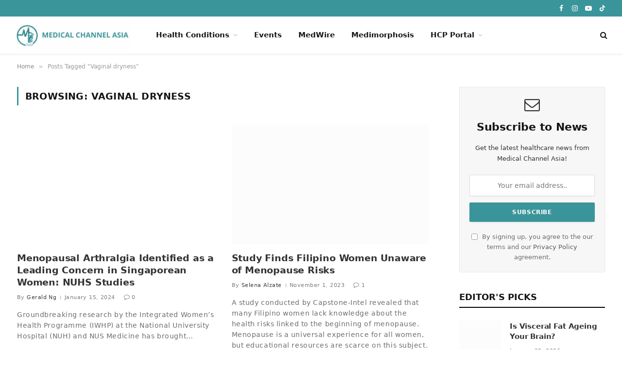

--- FILE ---
content_type: text/html; charset=UTF-8
request_url: https://medicalchannelasia.com/tag/vaginal-dryness/
body_size: 29668
content:
<!DOCTYPE html><html lang="en-US" class="s-light site-s-light"><head><script data-no-optimize="1">var litespeed_docref=sessionStorage.getItem("litespeed_docref");litespeed_docref&&(Object.defineProperty(document,"referrer",{get:function(){return litespeed_docref}}),sessionStorage.removeItem("litespeed_docref"));</script><link rel="preconnect" href="https://fonts.gstatic.com" crossorigin /><link rel="dns-prefetch" href="https://fonts.gstatic.com" /><link rel="preconnect" href="https://fonts.googleapis.com" crossorigin /><link rel="dns-prefetch" href="https://fonts.googleapis.com" /><meta charset="UTF-8" /><meta name="viewport" content="width=device-width, initial-scale=1" /><meta name='robots' content='index, follow, max-image-preview:large, max-snippet:-1, max-video-preview:-1' /><title>Vaginal dryness Archives - Medical Channel Asia</title><link rel="preload" as="font" href="https://medicalchannelasia.com/wp-content/themes/smart-mag/css/icons/fonts/ts-icons.woff2?v3.2" type="font/woff2" crossorigin="anonymous" /><meta name="description" content="Medical Channel Asia is built to be the largest and most reliable health media platform in Asia, delivering engaging educational content to the public." /><link rel="canonical" href="https://medicalchannelasia.com/tag/vaginal-dryness/" /><meta property="og:locale" content="en_US" /><meta property="og:type" content="article" /><meta property="og:title" content="Vaginal dryness Archives - Medical Channel Asia" /><meta property="og:description" content="Medical Channel Asia is built to be the largest and most reliable health media platform in Asia, delivering engaging educational content to the public." /><meta property="og:url" content="https://medicalchannelasia.com/tag/vaginal-dryness/" /><meta property="og:site_name" content="Medical Channel Asia" /><meta property="og:image" content="https://medicalchannelasia.com/wp-content/uploads/2025/01/mca-cover.png" /><meta property="og:image:width" content="1200" /><meta property="og:image:height" content="678" /><meta property="og:image:type" content="image/png" /><meta name="twitter:card" content="summary_large_image" /> <script type="application/ld+json" class="yoast-schema-graph">{"@context":"https://schema.org","@graph":[{"@type":"CollectionPage","@id":"https://medicalchannelasia.com/tag/vaginal-dryness/","url":"https://medicalchannelasia.com/tag/vaginal-dryness/","name":"Vaginal dryness Archives - Medical Channel Asia","isPartOf":{"@id":"https://medicalchannelasia.com/#website"},"primaryImageOfPage":{"@id":"https://medicalchannelasia.com/tag/vaginal-dryness/#primaryimage"},"image":{"@id":"https://medicalchannelasia.com/tag/vaginal-dryness/#primaryimage"},"thumbnailUrl":"https://medicalchannelasia.com/wp-content/uploads/2024/09/20240112_NUHS_1CY6782_PRESS.jpg","description":"Medical Channel Asia is built to be the largest and most reliable health media platform in Asia, delivering engaging educational content to the public.","inLanguage":"en-US"},{"@type":"ImageObject","inLanguage":"en-US","@id":"https://medicalchannelasia.com/tag/vaginal-dryness/#primaryimage","url":"https://medicalchannelasia.com/wp-content/uploads/2024/09/20240112_NUHS_1CY6782_PRESS.jpg","contentUrl":"https://medicalchannelasia.com/wp-content/uploads/2024/09/20240112_NUHS_1CY6782_PRESS.jpg","width":1000,"height":667,"caption":"20240112 NUHS 1CY6782 PRESS"},{"@type":"WebSite","@id":"https://medicalchannelasia.com/#website","url":"https://medicalchannelasia.com/","name":"Medical Channel Asia","description":"","publisher":{"@id":"https://medicalchannelasia.com/#organization"},"potentialAction":[{"@type":"SearchAction","target":{"@type":"EntryPoint","urlTemplate":"https://medicalchannelasia.com/?s={search_term_string}"},"query-input":{"@type":"PropertyValueSpecification","valueRequired":true,"valueName":"search_term_string"}}],"inLanguage":"en-US"},{"@type":"Organization","@id":"https://medicalchannelasia.com/#organization","name":"Medical Channel Asia","url":"https://medicalchannelasia.com/","logo":{"@type":"ImageObject","inLanguage":"en-US","@id":"https://medicalchannelasia.com/#/schema/logo/image/","url":"https://medicalchannelasia.com/wp-content/uploads/2023/11/mca-logo-removebg-preview.png","contentUrl":"https://medicalchannelasia.com/wp-content/uploads/2023/11/mca-logo-removebg-preview.png","width":200,"height":200,"caption":"Medical Channel Asia"},"image":{"@id":"https://medicalchannelasia.com/#/schema/logo/image/"},"sameAs":["https://www.facebook.com/medicalchannelasia","https://www.tiktok.com/discover/medicalchannelasia?lang=en","https://www.youtube.com/channel/UC8sldCVKdpkQsbA2r0Vf-rQ","https://www.instagram.com/medicalchannelasia/?hl=en","https://www.linkedin.com/company/medicalchannelasia","https://t.me/MedicalChannelAsia"]}]}</script> <link rel="alternate" type="application/rss+xml" title="Medical Channel Asia &raquo; Feed" href="https://medicalchannelasia.com/feed/" /><link rel="alternate" type="application/rss+xml" title="Medical Channel Asia &raquo; Comments Feed" href="https://medicalchannelasia.com/comments/feed/" /><link rel="alternate" type="application/rss+xml" title="Medical Channel Asia &raquo; Vaginal dryness Tag Feed" href="https://medicalchannelasia.com/tag/vaginal-dryness/feed/" />
 <script src="//www.googletagmanager.com/gtag/js?id=G-53PMV4PXZX"  data-cfasync="false" data-wpfc-render="false" type="text/javascript" async></script> <script data-cfasync="false" data-wpfc-render="false" type="text/javascript">var mi_version = '9.10.0';
				var mi_track_user = true;
				var mi_no_track_reason = '';
								var MonsterInsightsDefaultLocations = {"page_location":"https:\/\/medicalchannelasia.com\/tag\/vaginal-dryness\/"};
								if ( typeof MonsterInsightsPrivacyGuardFilter === 'function' ) {
					var MonsterInsightsLocations = (typeof MonsterInsightsExcludeQuery === 'object') ? MonsterInsightsPrivacyGuardFilter( MonsterInsightsExcludeQuery ) : MonsterInsightsPrivacyGuardFilter( MonsterInsightsDefaultLocations );
				} else {
					var MonsterInsightsLocations = (typeof MonsterInsightsExcludeQuery === 'object') ? MonsterInsightsExcludeQuery : MonsterInsightsDefaultLocations;
				}

								var disableStrs = [
										'ga-disable-G-53PMV4PXZX',
									];

				/* Function to detect opted out users */
				function __gtagTrackerIsOptedOut() {
					for (var index = 0; index < disableStrs.length; index++) {
						if (document.cookie.indexOf(disableStrs[index] + '=true') > -1) {
							return true;
						}
					}

					return false;
				}

				/* Disable tracking if the opt-out cookie exists. */
				if (__gtagTrackerIsOptedOut()) {
					for (var index = 0; index < disableStrs.length; index++) {
						window[disableStrs[index]] = true;
					}
				}

				/* Opt-out function */
				function __gtagTrackerOptout() {
					for (var index = 0; index < disableStrs.length; index++) {
						document.cookie = disableStrs[index] + '=true; expires=Thu, 31 Dec 2099 23:59:59 UTC; path=/';
						window[disableStrs[index]] = true;
					}
				}

				if ('undefined' === typeof gaOptout) {
					function gaOptout() {
						__gtagTrackerOptout();
					}
				}
								window.dataLayer = window.dataLayer || [];

				window.MonsterInsightsDualTracker = {
					helpers: {},
					trackers: {},
				};
				if (mi_track_user) {
					function __gtagDataLayer() {
						dataLayer.push(arguments);
					}

					function __gtagTracker(type, name, parameters) {
						if (!parameters) {
							parameters = {};
						}

						if (parameters.send_to) {
							__gtagDataLayer.apply(null, arguments);
							return;
						}

						if (type === 'event') {
														parameters.send_to = monsterinsights_frontend.v4_id;
							var hookName = name;
							if (typeof parameters['event_category'] !== 'undefined') {
								hookName = parameters['event_category'] + ':' + name;
							}

							if (typeof MonsterInsightsDualTracker.trackers[hookName] !== 'undefined') {
								MonsterInsightsDualTracker.trackers[hookName](parameters);
							} else {
								__gtagDataLayer('event', name, parameters);
							}
							
						} else {
							__gtagDataLayer.apply(null, arguments);
						}
					}

					__gtagTracker('js', new Date());
					__gtagTracker('set', {
						'developer_id.dZGIzZG': true,
											});
					if ( MonsterInsightsLocations.page_location ) {
						__gtagTracker('set', MonsterInsightsLocations);
					}
										__gtagTracker('config', 'G-53PMV4PXZX', {"forceSSL":"true","link_attribution":"true"} );
										window.gtag = __gtagTracker;										(function () {
						/* https://developers.google.com/analytics/devguides/collection/analyticsjs/ */
						/* ga and __gaTracker compatibility shim. */
						var noopfn = function () {
							return null;
						};
						var newtracker = function () {
							return new Tracker();
						};
						var Tracker = function () {
							return null;
						};
						var p = Tracker.prototype;
						p.get = noopfn;
						p.set = noopfn;
						p.send = function () {
							var args = Array.prototype.slice.call(arguments);
							args.unshift('send');
							__gaTracker.apply(null, args);
						};
						var __gaTracker = function () {
							var len = arguments.length;
							if (len === 0) {
								return;
							}
							var f = arguments[len - 1];
							if (typeof f !== 'object' || f === null || typeof f.hitCallback !== 'function') {
								if ('send' === arguments[0]) {
									var hitConverted, hitObject = false, action;
									if ('event' === arguments[1]) {
										if ('undefined' !== typeof arguments[3]) {
											hitObject = {
												'eventAction': arguments[3],
												'eventCategory': arguments[2],
												'eventLabel': arguments[4],
												'value': arguments[5] ? arguments[5] : 1,
											}
										}
									}
									if ('pageview' === arguments[1]) {
										if ('undefined' !== typeof arguments[2]) {
											hitObject = {
												'eventAction': 'page_view',
												'page_path': arguments[2],
											}
										}
									}
									if (typeof arguments[2] === 'object') {
										hitObject = arguments[2];
									}
									if (typeof arguments[5] === 'object') {
										Object.assign(hitObject, arguments[5]);
									}
									if ('undefined' !== typeof arguments[1].hitType) {
										hitObject = arguments[1];
										if ('pageview' === hitObject.hitType) {
											hitObject.eventAction = 'page_view';
										}
									}
									if (hitObject) {
										action = 'timing' === arguments[1].hitType ? 'timing_complete' : hitObject.eventAction;
										hitConverted = mapArgs(hitObject);
										__gtagTracker('event', action, hitConverted);
									}
								}
								return;
							}

							function mapArgs(args) {
								var arg, hit = {};
								var gaMap = {
									'eventCategory': 'event_category',
									'eventAction': 'event_action',
									'eventLabel': 'event_label',
									'eventValue': 'event_value',
									'nonInteraction': 'non_interaction',
									'timingCategory': 'event_category',
									'timingVar': 'name',
									'timingValue': 'value',
									'timingLabel': 'event_label',
									'page': 'page_path',
									'location': 'page_location',
									'title': 'page_title',
									'referrer' : 'page_referrer',
								};
								for (arg in args) {
																		if (!(!args.hasOwnProperty(arg) || !gaMap.hasOwnProperty(arg))) {
										hit[gaMap[arg]] = args[arg];
									} else {
										hit[arg] = args[arg];
									}
								}
								return hit;
							}

							try {
								f.hitCallback();
							} catch (ex) {
							}
						};
						__gaTracker.create = newtracker;
						__gaTracker.getByName = newtracker;
						__gaTracker.getAll = function () {
							return [];
						};
						__gaTracker.remove = noopfn;
						__gaTracker.loaded = true;
						window['__gaTracker'] = __gaTracker;
					})();
									} else {
										console.log("");
					(function () {
						function __gtagTracker() {
							return null;
						}

						window['__gtagTracker'] = __gtagTracker;
						window['gtag'] = __gtagTracker;
					})();
									}</script> <style id="content-control-block-styles">@media (max-width: 640px) {
	.cc-hide-on-mobile {
		display: none !important;
	}
}
@media (min-width: 641px) and (max-width: 920px) {
	.cc-hide-on-tablet {
		display: none !important;
	}
}
@media (min-width: 921px) and (max-width: 1440px) {
	.cc-hide-on-desktop {
		display: none !important;
	}
}</style><style id='wp-img-auto-sizes-contain-inline-css' type='text/css'>img:is([sizes=auto i],[sizes^="auto," i]){contain-intrinsic-size:3000px 1500px}
/*# sourceURL=wp-img-auto-sizes-contain-inline-css */</style><link data-optimized="2" rel="stylesheet" href="https://medicalchannelasia.com/wp-content/litespeed/css/cc3d7a98afeae89dbc109db644ff62fd.css?ver=caf23" /><style id="debloat-wp-block-library-css">@charset "UTF-8";:where(.wp-block-button__link){border-radius:9999px;box-shadow:none;padding:calc(.667em + 2px) calc(1.333em + 2px);text-decoration:none;}:root :where(.wp-block-button .wp-block-button__link.is-style-outline),:root :where(.wp-block-button.is-style-outline>.wp-block-button__link){border:2px solid;padding:.667em 1.333em;}:root :where(.wp-block-button .wp-block-button__link.is-style-outline:not(.has-text-color)),:root :where(.wp-block-button.is-style-outline>.wp-block-button__link:not(.has-text-color)){color:currentColor;}:root :where(.wp-block-button .wp-block-button__link.is-style-outline:not(.has-background)),:root :where(.wp-block-button.is-style-outline>.wp-block-button__link:not(.has-background)){background-color:initial;background-image:none;}:where(.wp-block-columns){margin-bottom:1.75em;}:where(.wp-block-columns.has-background){padding:1.25em 2.375em;}:where(.wp-block-post-comments input[type=submit]){border:none;}:where(.wp-block-cover-image:not(.has-text-color)),:where(.wp-block-cover:not(.has-text-color)){color:#fff;}:where(.wp-block-cover-image.is-light:not(.has-text-color)),:where(.wp-block-cover.is-light:not(.has-text-color)){color:#000;}:root :where(.wp-block-cover h1:not(.has-text-color)),:root :where(.wp-block-cover h2:not(.has-text-color)),:root :where(.wp-block-cover h3:not(.has-text-color)),:root :where(.wp-block-cover h4:not(.has-text-color)),:root :where(.wp-block-cover h5:not(.has-text-color)),:root :where(.wp-block-cover h6:not(.has-text-color)),:root :where(.wp-block-cover p:not(.has-text-color)){color:inherit;}:where(.wp-block-file){margin-bottom:1.5em;}:where(.wp-block-file__button){border-radius:2em;display:inline-block;padding:.5em 1em;}:where(.wp-block-file__button):where(a):active,:where(.wp-block-file__button):where(a):focus,:where(.wp-block-file__button):where(a):hover,:where(.wp-block-file__button):where(a):visited{box-shadow:none;color:#fff;opacity:.85;text-decoration:none;}:where(.wp-block-form-input__input){font-size:1em;margin-bottom:.5em;padding:0 .5em;}:where(.wp-block-form-input__input)[type=date],:where(.wp-block-form-input__input)[type=datetime-local],:where(.wp-block-form-input__input)[type=datetime],:where(.wp-block-form-input__input)[type=email],:where(.wp-block-form-input__input)[type=month],:where(.wp-block-form-input__input)[type=number],:where(.wp-block-form-input__input)[type=password],:where(.wp-block-form-input__input)[type=search],:where(.wp-block-form-input__input)[type=tel],:where(.wp-block-form-input__input)[type=text],:where(.wp-block-form-input__input)[type=time],:where(.wp-block-form-input__input)[type=url],:where(.wp-block-form-input__input)[type=week]{border-style:solid;border-width:1px;line-height:2;min-height:2em;}:where(.wp-block-group.wp-block-group-is-layout-constrained){position:relative;}@keyframes show-content-image{0%{visibility:hidden;}99%{visibility:hidden;}to{visibility:visible;}}@keyframes turn-on-visibility{0%{opacity:0;}to{opacity:1;}}@keyframes turn-off-visibility{0%{opacity:1;visibility:visible;}99%{opacity:0;visibility:visible;}to{opacity:0;visibility:hidden;}}@keyframes lightbox-zoom-in{0%{transform:translate(calc(( -100vw + var(--wp--lightbox-scrollbar-width) ) / 2 + var(--wp--lightbox-initial-left-position)),calc(-50vh + var(--wp--lightbox-initial-top-position))) scale(var(--wp--lightbox-scale));}to{transform:translate(-50%,-50%) scale(1);}}@keyframes lightbox-zoom-out{0%{transform:translate(-50%,-50%) scale(1);visibility:visible;}99%{visibility:visible;}to{transform:translate(calc(( -100vw + var(--wp--lightbox-scrollbar-width) ) / 2 + var(--wp--lightbox-initial-left-position)),calc(-50vh + var(--wp--lightbox-initial-top-position))) scale(var(--wp--lightbox-scale));visibility:hidden;}}:where(.wp-block-latest-comments:not([style*=line-height] .wp-block-latest-comments__comment)){line-height:1.1;}:where(.wp-block-latest-comments:not([style*=line-height] .wp-block-latest-comments__comment-excerpt p)){line-height:1.8;}:root :where(.wp-block-latest-posts.is-grid){padding:0;}:root :where(.wp-block-latest-posts.wp-block-latest-posts__list){padding-left:0;}ol,ul{box-sizing:border-box;}:root :where(.wp-block-list.has-background){padding:1.25em 2.375em;}:where(.wp-block-navigation.has-background .wp-block-navigation-item a:not(.wp-element-button)),:where(.wp-block-navigation.has-background .wp-block-navigation-submenu a:not(.wp-element-button)){padding:.5em 1em;}:where(.wp-block-navigation .wp-block-navigation__submenu-container .wp-block-navigation-item a:not(.wp-element-button)),:where(.wp-block-navigation .wp-block-navigation__submenu-container .wp-block-navigation-submenu a:not(.wp-element-button)),:where(.wp-block-navigation .wp-block-navigation__submenu-container .wp-block-navigation-submenu button.wp-block-navigation-item__content),:where(.wp-block-navigation .wp-block-navigation__submenu-container .wp-block-pages-list__item button.wp-block-navigation-item__content){padding:.5em 1em;}@keyframes overlay-menu__fade-in-animation{0%{opacity:0;transform:translateY(.5em);}to{opacity:1;transform:translateY(0);}}:root :where(p.has-background){padding:1.25em 2.375em;}:where(p.has-text-color:not(.has-link-color)) a{color:inherit;}:where(.wp-block-post-comments-form input:not([type=submit])),:where(.wp-block-post-comments-form textarea){border:1px solid #949494;font-family:inherit;font-size:1em;}:where(.wp-block-post-comments-form input:where(:not([type=submit]):not([type=checkbox]))),:where(.wp-block-post-comments-form textarea){padding:calc(.667em + 2px);}:where(.wp-block-post-excerpt){box-sizing:border-box;margin-bottom:var(--wp--style--block-gap);margin-top:var(--wp--style--block-gap);}:where(.wp-block-preformatted.has-background){padding:1.25em 2.375em;}:where(.wp-block-search__button){border:1px solid #ccc;padding:6px 10px;}:where(.wp-block-search__input){appearance:none;border:1px solid #949494;flex-grow:1;font-family:inherit;font-size:inherit;font-style:inherit;font-weight:inherit;letter-spacing:inherit;line-height:inherit;margin-left:0;margin-right:0;min-width:3rem;padding:8px;text-decoration:unset !important;text-transform:inherit;}:where(.wp-block-search__button-inside .wp-block-search__inside-wrapper){background-color:#fff;border:1px solid #949494;box-sizing:border-box;padding:4px;}:where(.wp-block-search__button-inside .wp-block-search__inside-wrapper) :where(.wp-block-search__button){padding:4px 8px;}:root :where(.wp-block-separator.is-style-dots){height:auto;line-height:1;text-align:center;}:root :where(.wp-block-separator.is-style-dots):before{color:currentColor;content:"···";font-family:serif;font-size:1.5em;letter-spacing:2em;padding-left:2em;}:root :where(.wp-block-site-logo.is-style-rounded){border-radius:9999px;}:root :where(.wp-block-social-links .wp-social-link a){padding:.25em;}:root :where(.wp-block-social-links.is-style-logos-only .wp-social-link a){padding:0;}:root :where(.wp-block-social-links.is-style-pill-shape .wp-social-link a){padding-left:.6666666667em;padding-right:.6666666667em;}:root :where(.wp-block-tag-cloud.is-style-outline){display:flex;flex-wrap:wrap;gap:1ch;}:root :where(.wp-block-tag-cloud.is-style-outline a){border:1px solid;font-size:unset !important;margin-right:0;padding:1ch 2ch;text-decoration:none !important;}:root :where(.wp-block-table-of-contents){box-sizing:border-box;}:where(.wp-block-term-description){box-sizing:border-box;margin-bottom:var(--wp--style--block-gap);margin-top:var(--wp--style--block-gap);}:where(pre.wp-block-verse){font-family:inherit;}:root{--wp-block-synced-color:#7a00df;--wp-block-synced-color--rgb:122,0,223;--wp-bound-block-color:var(--wp-block-synced-color);--wp-editor-canvas-background:#ddd;--wp-admin-theme-color:#007cba;--wp-admin-theme-color--rgb:0,124,186;--wp-admin-theme-color-darker-10:#006ba1;--wp-admin-theme-color-darker-10--rgb:0,107,160.5;--wp-admin-theme-color-darker-20:#005a87;--wp-admin-theme-color-darker-20--rgb:0,90,135;--wp-admin-border-width-focus:2px;}@media (min-resolution:192dpi) { :root{--wp-admin-border-width-focus:1.5px;} }:root{--wp--preset--font-size--normal:16px;--wp--preset--font-size--huge:42px;}html :where(.has-border-color){border-style:solid;}html :where([style*=border-top-color]){border-top-style:solid;}html :where([style*=border-right-color]){border-right-style:solid;}html :where([style*=border-bottom-color]){border-bottom-style:solid;}html :where([style*=border-left-color]){border-left-style:solid;}html :where([style*=border-width]){border-style:solid;}html :where([style*=border-top-width]){border-top-style:solid;}html :where([style*=border-right-width]){border-right-style:solid;}html :where([style*=border-bottom-width]){border-bottom-style:solid;}html :where([style*=border-left-width]){border-left-style:solid;}html :where(img[class*=wp-image-]){height:auto;max-width:100%;}:where(figure){margin:0 0 1em;}html :where(.is-position-sticky){--wp-admin--admin-bar--position-offset:var(--wp-admin--admin-bar--height,0px);}@media screen and (max-width:600px) { html :where(.is-position-sticky){--wp-admin--admin-bar--position-offset:0px;} }</style><style id='global-styles-inline-css' type='text/css'>:root{--wp--preset--aspect-ratio--square: 1;--wp--preset--aspect-ratio--4-3: 4/3;--wp--preset--aspect-ratio--3-4: 3/4;--wp--preset--aspect-ratio--3-2: 3/2;--wp--preset--aspect-ratio--2-3: 2/3;--wp--preset--aspect-ratio--16-9: 16/9;--wp--preset--aspect-ratio--9-16: 9/16;--wp--preset--color--black: #000000;--wp--preset--color--cyan-bluish-gray: #abb8c3;--wp--preset--color--white: #ffffff;--wp--preset--color--pale-pink: #f78da7;--wp--preset--color--vivid-red: #cf2e2e;--wp--preset--color--luminous-vivid-orange: #ff6900;--wp--preset--color--luminous-vivid-amber: #fcb900;--wp--preset--color--light-green-cyan: #7bdcb5;--wp--preset--color--vivid-green-cyan: #00d084;--wp--preset--color--pale-cyan-blue: #8ed1fc;--wp--preset--color--vivid-cyan-blue: #0693e3;--wp--preset--color--vivid-purple: #9b51e0;--wp--preset--gradient--vivid-cyan-blue-to-vivid-purple: linear-gradient(135deg,rgb(6,147,227) 0%,rgb(155,81,224) 100%);--wp--preset--gradient--light-green-cyan-to-vivid-green-cyan: linear-gradient(135deg,rgb(122,220,180) 0%,rgb(0,208,130) 100%);--wp--preset--gradient--luminous-vivid-amber-to-luminous-vivid-orange: linear-gradient(135deg,rgb(252,185,0) 0%,rgb(255,105,0) 100%);--wp--preset--gradient--luminous-vivid-orange-to-vivid-red: linear-gradient(135deg,rgb(255,105,0) 0%,rgb(207,46,46) 100%);--wp--preset--gradient--very-light-gray-to-cyan-bluish-gray: linear-gradient(135deg,rgb(238,238,238) 0%,rgb(169,184,195) 100%);--wp--preset--gradient--cool-to-warm-spectrum: linear-gradient(135deg,rgb(74,234,220) 0%,rgb(151,120,209) 20%,rgb(207,42,186) 40%,rgb(238,44,130) 60%,rgb(251,105,98) 80%,rgb(254,248,76) 100%);--wp--preset--gradient--blush-light-purple: linear-gradient(135deg,rgb(255,206,236) 0%,rgb(152,150,240) 100%);--wp--preset--gradient--blush-bordeaux: linear-gradient(135deg,rgb(254,205,165) 0%,rgb(254,45,45) 50%,rgb(107,0,62) 100%);--wp--preset--gradient--luminous-dusk: linear-gradient(135deg,rgb(255,203,112) 0%,rgb(199,81,192) 50%,rgb(65,88,208) 100%);--wp--preset--gradient--pale-ocean: linear-gradient(135deg,rgb(255,245,203) 0%,rgb(182,227,212) 50%,rgb(51,167,181) 100%);--wp--preset--gradient--electric-grass: linear-gradient(135deg,rgb(202,248,128) 0%,rgb(113,206,126) 100%);--wp--preset--gradient--midnight: linear-gradient(135deg,rgb(2,3,129) 0%,rgb(40,116,252) 100%);--wp--preset--font-size--small: 13px;--wp--preset--font-size--medium: 20px;--wp--preset--font-size--large: 36px;--wp--preset--font-size--x-large: 42px;--wp--preset--spacing--20: 0.44rem;--wp--preset--spacing--30: 0.67rem;--wp--preset--spacing--40: 1rem;--wp--preset--spacing--50: 1.5rem;--wp--preset--spacing--60: 2.25rem;--wp--preset--spacing--70: 3.38rem;--wp--preset--spacing--80: 5.06rem;--wp--preset--shadow--natural: 6px 6px 9px rgba(0, 0, 0, 0.2);--wp--preset--shadow--deep: 12px 12px 50px rgba(0, 0, 0, 0.4);--wp--preset--shadow--sharp: 6px 6px 0px rgba(0, 0, 0, 0.2);--wp--preset--shadow--outlined: 6px 6px 0px -3px rgb(255, 255, 255), 6px 6px rgb(0, 0, 0);--wp--preset--shadow--crisp: 6px 6px 0px rgb(0, 0, 0);}:where(.is-layout-flex){gap: 0.5em;}:where(.is-layout-grid){gap: 0.5em;}body .is-layout-flex{display: flex;}.is-layout-flex{flex-wrap: wrap;align-items: center;}.is-layout-flex > :is(*, div){margin: 0;}body .is-layout-grid{display: grid;}.is-layout-grid > :is(*, div){margin: 0;}:where(.wp-block-columns.is-layout-flex){gap: 2em;}:where(.wp-block-columns.is-layout-grid){gap: 2em;}:where(.wp-block-post-template.is-layout-flex){gap: 1.25em;}:where(.wp-block-post-template.is-layout-grid){gap: 1.25em;}.has-black-color{color: var(--wp--preset--color--black) !important;}.has-cyan-bluish-gray-color{color: var(--wp--preset--color--cyan-bluish-gray) !important;}.has-white-color{color: var(--wp--preset--color--white) !important;}.has-pale-pink-color{color: var(--wp--preset--color--pale-pink) !important;}.has-vivid-red-color{color: var(--wp--preset--color--vivid-red) !important;}.has-luminous-vivid-orange-color{color: var(--wp--preset--color--luminous-vivid-orange) !important;}.has-luminous-vivid-amber-color{color: var(--wp--preset--color--luminous-vivid-amber) !important;}.has-light-green-cyan-color{color: var(--wp--preset--color--light-green-cyan) !important;}.has-vivid-green-cyan-color{color: var(--wp--preset--color--vivid-green-cyan) !important;}.has-pale-cyan-blue-color{color: var(--wp--preset--color--pale-cyan-blue) !important;}.has-vivid-cyan-blue-color{color: var(--wp--preset--color--vivid-cyan-blue) !important;}.has-vivid-purple-color{color: var(--wp--preset--color--vivid-purple) !important;}.has-black-background-color{background-color: var(--wp--preset--color--black) !important;}.has-cyan-bluish-gray-background-color{background-color: var(--wp--preset--color--cyan-bluish-gray) !important;}.has-white-background-color{background-color: var(--wp--preset--color--white) !important;}.has-pale-pink-background-color{background-color: var(--wp--preset--color--pale-pink) !important;}.has-vivid-red-background-color{background-color: var(--wp--preset--color--vivid-red) !important;}.has-luminous-vivid-orange-background-color{background-color: var(--wp--preset--color--luminous-vivid-orange) !important;}.has-luminous-vivid-amber-background-color{background-color: var(--wp--preset--color--luminous-vivid-amber) !important;}.has-light-green-cyan-background-color{background-color: var(--wp--preset--color--light-green-cyan) !important;}.has-vivid-green-cyan-background-color{background-color: var(--wp--preset--color--vivid-green-cyan) !important;}.has-pale-cyan-blue-background-color{background-color: var(--wp--preset--color--pale-cyan-blue) !important;}.has-vivid-cyan-blue-background-color{background-color: var(--wp--preset--color--vivid-cyan-blue) !important;}.has-vivid-purple-background-color{background-color: var(--wp--preset--color--vivid-purple) !important;}.has-black-border-color{border-color: var(--wp--preset--color--black) !important;}.has-cyan-bluish-gray-border-color{border-color: var(--wp--preset--color--cyan-bluish-gray) !important;}.has-white-border-color{border-color: var(--wp--preset--color--white) !important;}.has-pale-pink-border-color{border-color: var(--wp--preset--color--pale-pink) !important;}.has-vivid-red-border-color{border-color: var(--wp--preset--color--vivid-red) !important;}.has-luminous-vivid-orange-border-color{border-color: var(--wp--preset--color--luminous-vivid-orange) !important;}.has-luminous-vivid-amber-border-color{border-color: var(--wp--preset--color--luminous-vivid-amber) !important;}.has-light-green-cyan-border-color{border-color: var(--wp--preset--color--light-green-cyan) !important;}.has-vivid-green-cyan-border-color{border-color: var(--wp--preset--color--vivid-green-cyan) !important;}.has-pale-cyan-blue-border-color{border-color: var(--wp--preset--color--pale-cyan-blue) !important;}.has-vivid-cyan-blue-border-color{border-color: var(--wp--preset--color--vivid-cyan-blue) !important;}.has-vivid-purple-border-color{border-color: var(--wp--preset--color--vivid-purple) !important;}.has-vivid-cyan-blue-to-vivid-purple-gradient-background{background: var(--wp--preset--gradient--vivid-cyan-blue-to-vivid-purple) !important;}.has-light-green-cyan-to-vivid-green-cyan-gradient-background{background: var(--wp--preset--gradient--light-green-cyan-to-vivid-green-cyan) !important;}.has-luminous-vivid-amber-to-luminous-vivid-orange-gradient-background{background: var(--wp--preset--gradient--luminous-vivid-amber-to-luminous-vivid-orange) !important;}.has-luminous-vivid-orange-to-vivid-red-gradient-background{background: var(--wp--preset--gradient--luminous-vivid-orange-to-vivid-red) !important;}.has-very-light-gray-to-cyan-bluish-gray-gradient-background{background: var(--wp--preset--gradient--very-light-gray-to-cyan-bluish-gray) !important;}.has-cool-to-warm-spectrum-gradient-background{background: var(--wp--preset--gradient--cool-to-warm-spectrum) !important;}.has-blush-light-purple-gradient-background{background: var(--wp--preset--gradient--blush-light-purple) !important;}.has-blush-bordeaux-gradient-background{background: var(--wp--preset--gradient--blush-bordeaux) !important;}.has-luminous-dusk-gradient-background{background: var(--wp--preset--gradient--luminous-dusk) !important;}.has-pale-ocean-gradient-background{background: var(--wp--preset--gradient--pale-ocean) !important;}.has-electric-grass-gradient-background{background: var(--wp--preset--gradient--electric-grass) !important;}.has-midnight-gradient-background{background: var(--wp--preset--gradient--midnight) !important;}.has-small-font-size{font-size: var(--wp--preset--font-size--small) !important;}.has-medium-font-size{font-size: var(--wp--preset--font-size--medium) !important;}.has-large-font-size{font-size: var(--wp--preset--font-size--large) !important;}.has-x-large-font-size{font-size: var(--wp--preset--font-size--x-large) !important;}
/*# sourceURL=global-styles-inline-css */</style><style id='classic-theme-styles-inline-css' type='text/css'>/*! This file is auto-generated */
.wp-block-button__link{color:#fff;background-color:#32373c;border-radius:9999px;box-shadow:none;text-decoration:none;padding:calc(.667em + 2px) calc(1.333em + 2px);font-size:1.125em}.wp-block-file__button{background:#32373c;color:#fff;text-decoration:none}
/*# sourceURL=/wp-includes/css/classic-themes.min.css */</style><style id="debloat-elementor-frontend-css">:root{--direction-multiplier:1;}body.rtl,html[dir=rtl]{--direction-multiplier:-1;}.elementor *,.elementor :after,.elementor :before{box-sizing:border-box;}.elementor a{box-shadow:none;text-decoration:none;}.elementor img{border:none;border-radius:0;box-shadow:none;height:auto;max-width:100%;}.elementor .elementor-background-video-container.elementor-loading{opacity:0;}.elementor .elementor-background-video,.elementor .elementor-background-video-embed{max-width:none;}.elementor .elementor-background-video,.elementor .elementor-background-video-embed,.elementor .elementor-background-video-hosted{inset-block-start:50%;inset-inline-start:50%;position:absolute;transform:translate(-50%,-50%);}.elementor-element{--flex-direction:initial;--flex-wrap:initial;--justify-content:initial;--align-items:initial;--align-content:initial;--gap:initial;--flex-basis:initial;--flex-grow:initial;--flex-shrink:initial;--order:initial;--align-self:initial;align-self:var(--align-self);flex-basis:var(--flex-basis);flex-grow:var(--flex-grow);flex-shrink:var(--flex-shrink);order:var(--order);}.elementor-element:where(.e-con-full,.elementor-widget){align-content:var(--align-content);align-items:var(--align-items);flex-direction:var(--flex-direction);flex-wrap:var(--flex-wrap);gap:var(--row-gap) var(--column-gap);justify-content:var(--justify-content);}.elementor-invisible{visibility:hidden;}:root{--page-title-display:block;}@keyframes eicon-spin{0%{transform:rotate(0deg);}to{transform:rotate(359deg);}}.elementor-section{position:relative;}.elementor-section .elementor-container{display:flex;margin-left:auto;margin-right:auto;position:relative;}@media (max-width:1024px) { .elementor-section .elementor-container{flex-wrap:wrap;} }.elementor-section.elementor-section-boxed>.elementor-container{max-width:1140px;}.elementor-widget-wrap{align-content:flex-start;flex-wrap:wrap;position:relative;width:100%;}.elementor:not(.elementor-bc-flex-widget) .elementor-widget-wrap{display:flex;}.elementor-widget-wrap>.elementor-element{width:100%;}.elementor-widget{position:relative;}.elementor-widget:not(:last-child){margin-bottom:var(--kit-widget-spacing,20px);}.elementor-column{display:flex;min-height:1px;position:relative;}.elementor-column-gap-default>.elementor-column>.elementor-element-populated{padding:10px;}@media (min-width:768px) { .elementor-column.elementor-col-10,.elementor-column[data-col="10"]{width:10%;}.elementor-column.elementor-col-11,.elementor-column[data-col="11"]{width:11.111%;}.elementor-column.elementor-col-12,.elementor-column[data-col="12"]{width:12.5%;}.elementor-column.elementor-col-14,.elementor-column[data-col="14"]{width:14.285%;}.elementor-column.elementor-col-16,.elementor-column[data-col="16"]{width:16.666%;}.elementor-column.elementor-col-20,.elementor-column[data-col="20"]{width:20%;}.elementor-column.elementor-col-25,.elementor-column[data-col="25"]{width:25%;}.elementor-column.elementor-col-30,.elementor-column[data-col="30"]{width:30%;}.elementor-column.elementor-col-33,.elementor-column[data-col="33"]{width:33.333%;}.elementor-column.elementor-col-40,.elementor-column[data-col="40"]{width:40%;}.elementor-column.elementor-col-50,.elementor-column[data-col="50"]{width:50%;}.elementor-column.elementor-col-60,.elementor-column[data-col="60"]{width:60%;}.elementor-column.elementor-col-66,.elementor-column[data-col="66"]{width:66.666%;}.elementor-column.elementor-col-70,.elementor-column[data-col="70"]{width:70%;}.elementor-column.elementor-col-75,.elementor-column[data-col="75"]{width:75%;}.elementor-column.elementor-col-80,.elementor-column[data-col="80"]{width:80%;}.elementor-column.elementor-col-83,.elementor-column[data-col="83"]{width:83.333%;}.elementor-column.elementor-col-90,.elementor-column[data-col="90"]{width:90%;}.elementor-column.elementor-col-100,.elementor-column[data-col="100"]{width:100%;} }@media (max-width:767px) { .elementor-column{width:100%;} }@media (prefers-reduced-motion:no-preference) { html{scroll-behavior:smooth;} }.e-con{--border-radius:0;--border-top-width:0px;--border-right-width:0px;--border-bottom-width:0px;--border-left-width:0px;--border-style:initial;--border-color:initial;--container-widget-width:100%;--container-widget-height:initial;--container-widget-flex-grow:0;--container-widget-align-self:initial;--content-width:min(100%,var(--container-max-width,1140px));--width:100%;--min-height:initial;--height:auto;--text-align:initial;--margin-top:0px;--margin-right:0px;--margin-bottom:0px;--margin-left:0px;--padding-top:var(--container-default-padding-top,10px);--padding-right:var(--container-default-padding-right,10px);--padding-bottom:var(--container-default-padding-bottom,10px);--padding-left:var(--container-default-padding-left,10px);--position:relative;--z-index:revert;--overflow:visible;--gap:var(--widgets-spacing,20px);--row-gap:var(--widgets-spacing-row,20px);--column-gap:var(--widgets-spacing-column,20px);--overlay-mix-blend-mode:initial;--overlay-opacity:1;--overlay-transition:.3s;--e-con-grid-template-columns:repeat(3,1fr);--e-con-grid-template-rows:repeat(2,1fr);border-radius:var(--border-radius);height:var(--height);min-height:var(--min-height);min-width:0;overflow:var(--overflow);position:var(--position);width:var(--width);z-index:var(--z-index);--flex-wrap-mobile:wrap;margin-block-end:var(--margin-block-end);margin-block-start:var(--margin-block-start);margin-inline-end:var(--margin-inline-end);margin-inline-start:var(--margin-inline-start);padding-inline-end:var(--padding-inline-end);padding-inline-start:var(--padding-inline-start);}.e-con:where(:not(.e-div-block-base)){transition:background var(--background-transition,.3s),border var(--border-transition,.3s),box-shadow var(--border-transition,.3s),transform var(--e-con-transform-transition-duration,.4s);}.e-con{--margin-block-start:var(--margin-top);--margin-block-end:var(--margin-bottom);--margin-inline-start:var(--margin-left);--margin-inline-end:var(--margin-right);--padding-inline-start:var(--padding-left);--padding-inline-end:var(--padding-right);--padding-block-start:var(--padding-top);--padding-block-end:var(--padding-bottom);--border-block-start-width:var(--border-top-width);--border-block-end-width:var(--border-bottom-width);--border-inline-start-width:var(--border-left-width);--border-inline-end-width:var(--border-right-width);}.e-con.e-flex{--flex-direction:column;--flex-basis:auto;--flex-grow:0;--flex-shrink:1;flex:var(--flex-grow) var(--flex-shrink) var(--flex-basis);}.e-con-full,.e-con>.e-con-inner{padding-block-end:var(--padding-block-end);padding-block-start:var(--padding-block-start);text-align:var(--text-align);}.e-con-full.e-flex,.e-con.e-flex>.e-con-inner{flex-direction:var(--flex-direction);}.e-con,.e-con>.e-con-inner{display:var(--display);}.e-con-boxed.e-flex{align-content:normal;align-items:normal;flex-direction:column;flex-wrap:nowrap;justify-content:normal;}.e-con-boxed{gap:initial;text-align:initial;}.e-con.e-flex>.e-con-inner{align-content:var(--align-content);align-items:var(--align-items);align-self:auto;flex-basis:auto;flex-grow:1;flex-shrink:1;flex-wrap:var(--flex-wrap);justify-content:var(--justify-content);}.e-con>.e-con-inner{gap:var(--row-gap) var(--column-gap);height:100%;margin:0 auto;max-width:var(--content-width);padding-inline-end:0;padding-inline-start:0;width:100%;}.e-con .elementor-widget.elementor-widget{margin-block-end:0;}.e-con:before,.e-con>.elementor-background-slideshow:before,.e-con>.elementor-motion-effects-container>.elementor-motion-effects-layer:before,:is(.e-con,.e-con>.e-con-inner)>.elementor-background-video-container:before{border-block-end-width:var(--border-block-end-width);border-block-start-width:var(--border-block-start-width);border-color:var(--border-color);border-inline-end-width:var(--border-inline-end-width);border-inline-start-width:var(--border-inline-start-width);border-radius:var(--border-radius);border-style:var(--border-style);content:var(--background-overlay);display:block;height:max(100% + var(--border-top-width) + var(--border-bottom-width),100%);left:calc(0px - var(--border-left-width));mix-blend-mode:var(--overlay-mix-blend-mode);opacity:var(--overlay-opacity);position:absolute;top:calc(0px - var(--border-top-width));transition:var(--overlay-transition,.3s);width:max(100% + var(--border-left-width) + var(--border-right-width),100%);}.e-con:before{transition:background var(--overlay-transition,.3s),border-radius var(--border-transition,.3s),opacity var(--overlay-transition,.3s);}.e-con .elementor-widget{min-width:0;}.e-con>.e-con-inner>.elementor-widget>.elementor-widget-container,.e-con>.elementor-widget>.elementor-widget-container{height:100%;}.e-con.e-con>.e-con-inner>.elementor-widget,.elementor.elementor .e-con>.elementor-widget{max-width:100%;}.e-con .elementor-widget:not(:last-child){--kit-widget-spacing:0px;}@media (max-width:767px) { .e-con.e-flex{--width:100%;--flex-wrap:var(--flex-wrap-mobile);} }.elementor-element:where(:not(.e-con)):where(:not(.e-div-block-base)) .elementor-widget-container,.elementor-element:where(:not(.e-con)):where(:not(.e-div-block-base)):not(:has(.elementor-widget-container)){transition:background .3s,border .3s,border-radius .3s,box-shadow .3s,transform var(--e-transform-transition-duration,.4s);}@media (prefers-reduced-motion:reduce) { html *{transition-delay:0s !important;transition-duration:0s !important;} }@media (max-width:767px) { .elementor .elementor-hidden-mobile,.elementor .elementor-hidden-phone{display:none;} }@media (min-width:768px) and (max-width:1024px) { .elementor .elementor-hidden-tablet{display:none;} }@media (min-width:1201px) and (max-width:99999px) { .elementor .elementor-hidden-desktop{display:none;} }</style><style id='smartmag-core-inline-css' type='text/css'>:root { --c-main: #3a959a;
--c-main-rgb: 58,149,154;
--text-font: "Open Sans", system-ui, -apple-system, "Segoe UI", Arial, sans-serif;
--body-font: "Open Sans", system-ui, -apple-system, "Segoe UI", Arial, sans-serif;
--ui-font: "Open Sans", system-ui, -apple-system, "Segoe UI", Arial, sans-serif;
--title-font: "Open Sans", system-ui, -apple-system, "Segoe UI", Arial, sans-serif;
--h-font: "Open Sans", system-ui, -apple-system, "Segoe UI", Arial, sans-serif;
--title-font: var(--body-font);
--h-font: var(--body-font);
--main-width: 1220px;
--c-post-meta: #7a7a7a;
--c-excerpts: #6d6d6d;
--excerpt-size: 14px;
--post-content-gaps: 1.5em;
--c-main: #3a959a;
--c-main-rgb: 58,149,154;
--text-font: "Open Sans", system-ui, -apple-system, "Segoe UI", Arial, sans-serif;
--body-font: "Open Sans", system-ui, -apple-system, "Segoe UI", Arial, sans-serif;
--ui-font: "Open Sans", system-ui, -apple-system, "Segoe UI", Arial, sans-serif;
--title-font: "Open Sans", system-ui, -apple-system, "Segoe UI", Arial, sans-serif;
--h-font: "Open Sans", system-ui, -apple-system, "Segoe UI", Arial, sans-serif;
--title-font: var(--body-font);
--h-font: var(--body-font);
--main-width: 1220px;
--c-post-meta: #7a7a7a;
--c-excerpts: #6d6d6d;
--excerpt-size: 14px;
--post-content-gaps: 1.5em; }
.post-title { --c-headings: #333333; }
.s-dark .post-title { --c-headings: #e8e8e8; }
.post-title:not(._) { font-weight: bold; letter-spacing: -0.01em; }
:root { --sidebar-width: 300px; }
.ts-row, .has-el-gap { --sidebar-c-width: calc(var(--sidebar-width) + var(--grid-gutter-h) + var(--sidebar-c-pad)); }
:root { --sidebar-pad: 45px; --sidebar-sep-pad: 45px; }
.smart-head-main { --c-shadow: rgba(0,0,0,0.05); }
.smart-head-main .smart-head-top { --head-h: 34px; background-color: #3a959a; }
.smart-head-main .smart-head-mid { --head-h: 76px; }
.smart-head-main .smart-head-bot { border-top-width: 0px; }
.smart-head-main .spc-social { --c-spc-social: #ffffff; --c-spc-social-hov: #f2f2f2; --spc-social-space: 5px; }
.smart-head-mobile .scheme-switcher a { color: #ffffff; }
.s-dark .smart-head-mobile .scheme-switcher a:hover,
.smart-head-mobile .s-dark .scheme-switcher a:hover { color: rgba(0,0,0,0); }
.post-meta .meta-item, .post-meta .text-in { font-size: 11px; font-weight: 500; text-transform: initial; letter-spacing: 0.04em; }
.post-meta .post-cat > a { font-weight: 600; }
.s-light .block-wrap.s-dark { --c-post-meta: var(--c-contrast-450); }
.post-meta .post-author > a { color: #3a3636; }
.post-meta .post-cat > a { color: var(--c-main); }
.s-dark .post-meta .post-cat > a { color: var(--c-main); }
.post-meta { --p-meta-sep: "\7c"; --p-meta-sep-pad: 6px; }
.post-meta .meta-item:before { transform: scale(0.75); }
.l-post .excerpt { font-family: var(--ui-font); }
.l-post .excerpt { font-weight: normal; letter-spacing: 0.04em; }
.block-head-b { --space-below: 15px; }
.block-head-f .heading { font-family: var(--ui-font); font-size: 16px; font-weight: bold; text-transform: uppercase; letter-spacing: 0.04em; }
.block-head-f { --space-below: 15px; --line-weight: 2px; --c-border: #ffffff; }
.block-head-h .heading { line-height: 0.7; }
.block-head-h { --border-weight: 2px; --c-border: #000000; }
.s-dark .block-head-h { --c-border: #e0e0e0; }
.loop-grid .ratio-is-custom { padding-bottom: calc(100% / 1.65); }
.loop-grid-base .post-title { font-size: 19px; }
.loop-grid-sm .post-title { font-size: 17px; }
.has-nums-a .l-post .post-title:before,
.has-nums-b .l-post .content:before { font-size: 30px; }
.has-nums-c .l-post .post-title:before,
.has-nums-c .l-post .content:before { font-size: 20px; font-weight: 500; }
.has-nums:not(.has-nums-c) { --num-color: var(--c-main); }
.has-nums-a .l-post .post-title:before,
.has-nums-b .l-post .content:before { content: counter(ts-loop) "."; }
.loop-list .ratio-is-custom { padding-bottom: calc(100% / 1.65); }
.loop-list .post-title { font-size: 22px; }
.loop-small .post-title { font-size: 15px; }
.loop-small .media:not(i) { max-width: 86px; }
.post-meta-single .meta-item, .post-meta-single .text-in { font-size: 12px; }
.entry-content { font-size: 16px; line-height: 1.75; letter-spacing: -.01em; }
:where(.entry-content) a { text-decoration: underline; text-underline-offset: 4px; text-decoration-thickness: 2px; }
.entry-content p { --post-content-gaps: 1.35em; }
.s-post-large .post-content-wrap { display: grid; grid-template-columns: minmax(0, 1fr); }
.s-post-large .entry-content { max-width: min(100%, calc(700px + var(--p-spacious-pad)*2)); justify-self: center; }
.a-wrap-1 { background-color: #02001c; }
.post-title { --c-headings: #333333; }
.s-dark .post-title { --c-headings: #e8e8e8; }
.post-title:not(._) { font-weight: bold; letter-spacing: -0.01em; }
:root { --sidebar-width: 300px; }
.ts-row, .has-el-gap { --sidebar-c-width: calc(var(--sidebar-width) + var(--grid-gutter-h) + var(--sidebar-c-pad)); }
:root { --sidebar-pad: 45px; --sidebar-sep-pad: 45px; }
.smart-head-main { --c-shadow: rgba(0,0,0,0.05); }
.smart-head-main .smart-head-top { --head-h: 34px; background-color: #3a959a; }
.smart-head-main .smart-head-mid { --head-h: 76px; }
.smart-head-main .smart-head-bot { border-top-width: 0px; }
.smart-head-main .spc-social { --c-spc-social: #ffffff; --c-spc-social-hov: #f2f2f2; --spc-social-space: 5px; }
.smart-head-mobile .scheme-switcher a { color: #ffffff; }
.s-dark .smart-head-mobile .scheme-switcher a:hover,
.smart-head-mobile .s-dark .scheme-switcher a:hover { color: rgba(0,0,0,0); }
.post-meta .meta-item, .post-meta .text-in { font-size: 11px; font-weight: 500; text-transform: initial; letter-spacing: 0.04em; }
.post-meta .post-cat > a { font-weight: 600; }
.s-light .block-wrap.s-dark { --c-post-meta: var(--c-contrast-450); }
.post-meta .post-author > a { color: #3a3636; }
.post-meta .post-cat > a { color: var(--c-main); }
.s-dark .post-meta .post-cat > a { color: var(--c-main); }
.post-meta { --p-meta-sep: "\7c"; --p-meta-sep-pad: 6px; }
.post-meta .meta-item:before { transform: scale(0.75); }
.l-post .excerpt { font-family: var(--ui-font); }
.l-post .excerpt { font-weight: normal; letter-spacing: 0.04em; }
.block-head-b { --space-below: 15px; }
.block-head-f .heading { font-family: var(--ui-font); font-size: 16px; font-weight: bold; text-transform: uppercase; letter-spacing: 0.04em; }
.block-head-f { --space-below: 15px; --line-weight: 2px; --c-border: #ffffff; }
.block-head-h .heading { line-height: 0.7; }
.block-head-h { --border-weight: 2px; --c-border: #000000; }
.s-dark .block-head-h { --c-border: #e0e0e0; }
.loop-grid .ratio-is-custom { padding-bottom: calc(100% / 1.65); }
.loop-grid-base .post-title { font-size: 19px; }
.loop-grid-sm .post-title { font-size: 17px; }
.has-nums-a .l-post .post-title:before,
.has-nums-b .l-post .content:before { font-size: 30px; }
.has-nums-c .l-post .post-title:before,
.has-nums-c .l-post .content:before { font-size: 20px; font-weight: 500; }
.has-nums:not(.has-nums-c) { --num-color: var(--c-main); }
.has-nums-a .l-post .post-title:before,
.has-nums-b .l-post .content:before { content: counter(ts-loop) "."; }
.loop-list .ratio-is-custom { padding-bottom: calc(100% / 1.65); }
.loop-list .post-title { font-size: 22px; }
.loop-small .post-title { font-size: 15px; }
.loop-small .media:not(i) { max-width: 86px; }
.post-meta-single .meta-item, .post-meta-single .text-in { font-size: 12px; }
.entry-content { font-size: 16px; line-height: 1.75; letter-spacing: -.01em; }
:where(.entry-content) a { text-decoration: underline; text-underline-offset: 4px; text-decoration-thickness: 2px; }
.entry-content p { --post-content-gaps: 1.35em; }
.s-post-large .post-content-wrap { display: grid; grid-template-columns: minmax(0, 1fr); }
.s-post-large .entry-content { max-width: min(100%, calc(700px + var(--p-spacious-pad)*2)); justify-self: center; }
.a-wrap-1 { background-color: #02001c; }
@media (min-width: 941px) and (max-width: 1200px) { .ts-row, .has-el-gap { --sidebar-c-width: calc(var(--sidebar-width) + var(--grid-gutter-h) + var(--sidebar-c-pad)); }
.ts-row, .has-el-gap { --sidebar-c-width: calc(var(--sidebar-width) + var(--grid-gutter-h) + var(--sidebar-c-pad)); } }


/*# sourceURL=smartmag-core-inline-css */</style><style id='__EPYT__style-inline-css' type='text/css'>.epyt-gallery-thumb {
                        width: 33.333%;
                }
                
/*# sourceURL=__EPYT__style-inline-css */</style> <script type="litespeed/javascript" data-src="https://medicalchannelasia.com/wp-includes/js/jquery/jquery.min.js" id="jquery-core-js"></script> <script id="smartmag-lazy-inline-js-after" type="litespeed/javascript">/**
 * @copyright ThemeSphere
 * @preserve
 */
var BunyadLazy={};BunyadLazy.load=function(){function a(e,n){var t={};e.dataset.bgset&&e.dataset.sizes?(t.sizes=e.dataset.sizes,t.srcset=e.dataset.bgset):t.src=e.dataset.bgsrc,function(t){var a=t.dataset.ratio;if(0<a){const e=t.parentElement;if(e.classList.contains("media-ratio")){const n=e.style;n.getPropertyValue("--a-ratio")||(n.paddingBottom=100/a+"%")}}}(e);var a,o=document.createElement("img");for(a in o.onload=function(){var t="url('"+(o.currentSrc||o.src)+"')",a=e.style;a.backgroundImage!==t&&requestAnimationFrame(()=>{a.backgroundImage=t,n&&n()}),o.onload=null,o.onerror=null,o=null},o.onerror=o.onload,t)o.setAttribute(a,t[a]);o&&o.complete&&0<o.naturalWidth&&o.onload&&o.onload()}function e(t){t.dataset.loaded||a(t,()=>{document.dispatchEvent(new Event("lazyloaded")),t.dataset.loaded=1})}function n(t){"complete"===document.readyState?t():window.addEventListener("load",t)}return{initEarly:function(){var t,a=()=>{document.querySelectorAll(".img.bg-cover:not(.lazyload)").forEach(e)};"complete"!==document.readyState?(t=setInterval(a,150),n(()=>{a(),clearInterval(t)})):a()},callOnLoad:n,initBgImages:function(t){t&&n(()=>{document.querySelectorAll(".img.bg-cover").forEach(e)})},bgLoad:a}}(),BunyadLazy.load.initEarly()</script> <script type="litespeed/javascript" data-src="https://medicalchannelasia.com/wp-content/plugins/google-analytics-for-wordpress/assets/js/frontend-gtag.min.js" id="monsterinsights-frontend-script-js" data-wp-strategy="async"></script> <script data-cfasync="false" data-wpfc-render="false" type="text/javascript" id='monsterinsights-frontend-script-js-extra'>/*  */
var monsterinsights_frontend = {"js_events_tracking":"true","download_extensions":"doc,pdf,ppt,zip,xls,docx,pptx,xlsx","inbound_paths":"[{\"path\":\"\\\/go\\\/\",\"label\":\"affiliate\"},{\"path\":\"\\\/recommend\\\/\",\"label\":\"affiliate\"}]","home_url":"https:\/\/medicalchannelasia.com","hash_tracking":"false","v4_id":"G-53PMV4PXZX"};/*  */</script> <script id="sphere-post-views-js-after" type="litespeed/javascript">var Sphere_PostViews={"ajaxUrl":"https:\/\/medicalchannelasia.com\/wp-admin\/admin-ajax.php?sphere_post_views=1","sampling":0,"samplingRate":10,"repeatCountDelay":0,"postID":!1,"token":"577f18dc0c"}</script> <script id="__ytprefs__-js-extra" type="litespeed/javascript">var _EPYT_={"ajaxurl":"https://medicalchannelasia.com/wp-admin/admin-ajax.php","security":"04cc92e6bc","gallery_scrolloffset":"20","eppathtoscripts":"https://medicalchannelasia.com/wp-content/plugins/youtube-embed-plus/scripts/","eppath":"https://medicalchannelasia.com/wp-content/plugins/youtube-embed-plus/","epresponsiveselector":"[\"iframe.__youtube_prefs_widget__\"]","epdovol":"1","version":"14.2.3.2","evselector":"iframe.__youtube_prefs__[src], iframe[src*=\"youtube.com/embed/\"], iframe[src*=\"youtube-nocookie.com/embed/\"]","ajax_compat":"","maxres_facade":"eager","ytapi_load":"light","pause_others":"","stopMobileBuffer":"1","facade_mode":"","not_live_on_channel":""}</script> <link rel="https://api.w.org/" href="https://medicalchannelasia.com/wp-json/" /><link rel="alternate" title="JSON" type="application/json" href="https://medicalchannelasia.com/wp-json/wp/v2/tags/4464" /> <script type="litespeed/javascript">!function(f,b,e,v,n,t,s){if(f.fbq)return;n=f.fbq=function(){n.callMethod?n.callMethod.apply(n,arguments):n.queue.push(arguments)};if(!f._fbq)f._fbq=n;n.push=n;n.loaded=!0;n.version='2.0';n.queue=[];t=b.createElement(e);t.async=!0;t.src=v;s=b.getElementsByTagName(e)[0];s.parentNode.insertBefore(t,s)}(window,document,'script','https://connect.facebook.net/en_US/fbevents.js');fbq('init','1777995226095067');fbq('track','PageView')</script> <noscript>
<img height="1" width="1"
src="https://www.facebook.com/tr?id=1777995226095067&ev=PageView
&noscript=1"/>
</noscript> <script type="litespeed/javascript" data-src="https://www.googletagmanager.com/gtag/js?id=AW-501295026"></script> <script type="litespeed/javascript">window.dataLayer=window.dataLayer||[];function gtag(){dataLayer.push(arguments)}gtag('js',new Date());gtag('config','AW-501295026')</script> <meta name="facebook-domain-verification" content="ysskt0bn61fqipddwjz2xr6q7askvp" /><meta name="msvalidate.01" content="3819693E38C4B8379225240835EB0547" /> <script type="litespeed/javascript">var BunyadSchemeKey='bunyad-scheme';(()=>{const d=document.documentElement;const c=d.classList;var scheme=localStorage.getItem(BunyadSchemeKey);if(scheme){d.dataset.origClass=c;scheme==='dark'?c.remove('s-light','site-s-light'):c.remove('s-dark','site-s-dark');c.add('site-s-'+scheme,'s-'+scheme)}})()</script> <meta name="generator" content="Elementor 3.33.2; features: e_font_icon_svg, additional_custom_breakpoints; settings: css_print_method-external, google_font-enabled, font_display-swap">
 <script type="litespeed/javascript" data-src="https://www.googletagmanager.com/gtag/js?id=G-LTQJDY7B3Q"></script> <script type="litespeed/javascript">window.dataLayer=window.dataLayer||[];function gtag(){dataLayer.push(arguments)}
gtag('js',new Date());gtag('config','G-LTQJDY7B3Q')</script> <script type="litespeed/javascript" data-src="https://cdnjs.cloudflare.com/ajax/libs/Readmore.js/2.2.1/readmore.min.js"></script> <script type="litespeed/javascript">jQuery(function($){var heightSum=0;var elementCount=1;$(".js-readMore").wrapInner('<div class="js-readMore-wrapper" style="overflow:hidden;"></div>');$(".js-readMore .js-readMore-wrapper *:lt("+elementCount+")").each(function(){heightSum+=$(this).outerHeight(!0)});$(".js-readMore .js-readMore-wrapper").readmore({collapsedHeight:heightSum,speed:300,moreLink:'<a class="js-readMore-button" href="javascript:void(0);">Read more</a>',lessLink:'<a class="js-readMore-button" href="javascript:void(0);">Read less</a>'})})</script> <style>.e-con.e-parent:nth-of-type(n+4):not(.e-lazyloaded):not(.e-no-lazyload),
				.e-con.e-parent:nth-of-type(n+4):not(.e-lazyloaded):not(.e-no-lazyload) * {
					background-image: none !important;
				}
				@media screen and (max-height: 1024px) {
					.e-con.e-parent:nth-of-type(n+3):not(.e-lazyloaded):not(.e-no-lazyload),
					.e-con.e-parent:nth-of-type(n+3):not(.e-lazyloaded):not(.e-no-lazyload) * {
						background-image: none !important;
					}
				}
				@media screen and (max-height: 640px) {
					.e-con.e-parent:nth-of-type(n+2):not(.e-lazyloaded):not(.e-no-lazyload),
					.e-con.e-parent:nth-of-type(n+2):not(.e-lazyloaded):not(.e-no-lazyload) * {
						background-image: none !important;
					}
				}</style> <script type="litespeed/javascript" data-src="https://www.googletagmanager.com/gtag/js?id=G-LTQJDY7B3Q"></script> <script type="litespeed/javascript">window.dataLayer=window.dataLayer||[];function gtag(){dataLayer.push(arguments)}
gtag('js',new Date());gtag('config','G-LTQJDY7B3Q')</script><link rel="icon" href="https://medicalchannelasia.com/wp-content/uploads/2022/03/cropped-cropped-MCAsia_Logo-400-round-1-1-1-96x96.jpg" sizes="32x32" /><link rel="icon" href="https://medicalchannelasia.com/wp-content/uploads/2022/03/elementor/thumbs/cropped-cropped-MCAsia_Logo-400-round-1-1-1-q18mc2eandk7m3krhkoxcfd76eoh25m5ost3yqo6og.jpg" sizes="192x192" /><link rel="apple-touch-icon" href="https://medicalchannelasia.com/wp-content/uploads/2022/03/elementor/thumbs/cropped-cropped-MCAsia_Logo-400-round-1-1-1-q18mc2eandk7m3krhkoxcfd76eoh25m5ost3yqo6og.jpg" /><meta name="msapplication-TileImage" content="https://medicalchannelasia.com/wp-content/uploads/2022/03/cropped-cropped-MCAsia_Logo-400-round-1-1-1-300x300.jpg" /><style type="text/css" id="wp-custom-css">.woo-multi-currency.wmc-left.style-1.wmc-bottom.wmc-sidebar {
    display: none;
}

#smart-head .tsi.icon {
	font-family: ts-icons !important;
}

.woocommerce-cart .product-cat {
	display:none;
}</style></head><body data-rsssl=1 class="archive tag tag-vaginal-dryness tag-4464 wp-theme-smart-mag wp-child-theme-smart-mag-child jkit-color-scheme right-sidebar has-lb has-lb-sm ts-img-hov-fade layout-normal elementor-page-23902 elementor-default elementor-kit-34571"><div class="main-wrap"><div class="off-canvas-backdrop"></div><div class="mobile-menu-container off-canvas" id="off-canvas"><div class="off-canvas-head">
<a href="#" class="close">
<span class="visuallyhidden">Close Menu</span>
<i class="tsi tsi-times"></i>
</a><div class="ts-logo"></div></div><div class="off-canvas-content"><ul id="menu-health-conditions-mobile" class="mobile-menu"><li id="menu-item-43752" class="menu-item menu-item-type-custom menu-item-object-custom menu-item-home menu-item-has-children menu-item-43752"><a href="https://medicalchannelasia.com">Health Conditions</a><ul class="sub-menu"><li id="menu-item-43753" class="menu-item menu-item-type-custom menu-item-object-custom menu-item-has-children menu-item-43753"><a href="#">HEALTH ASSESSMENT</a><ul class="sub-menu"><li id="menu-item-61788" class="menu-item menu-item-type-custom menu-item-object-custom menu-item-61788"><a href="https://app.youform.com/forms/crz3657s">Itch Survey</a></li><li id="menu-item-61789" class="menu-item menu-item-type-custom menu-item-object-custom menu-item-61789"><a href="https://medicalchannelasia.com/aesthetics/">Aesthetics Quiz</a></li><li id="menu-item-43754" class="menu-item menu-item-type-custom menu-item-object-custom menu-item-43754"><a href="https://medicalchannelasia.com/the-monotropism-questionnaire/">Monotropism Questionnaire</a></li><li id="menu-item-43755" class="menu-item menu-item-type-custom menu-item-object-custom menu-item-43755"><a href="https://medicalchannelasia.com/the-sleep-quality-scale/">Sleep Quality Scale</a></li><li id="menu-item-43756" class="menu-item menu-item-type-custom menu-item-object-custom menu-item-43756"><a href="http://myprostatehealth.sg/take-the-quiz/">BPH Quiz &#8211; English</a></li><li id="menu-item-43757" class="menu-item menu-item-type-custom menu-item-object-custom menu-item-43757"><a href="https://myprostatehealth.my/take-the-quiz/">BPH Quiz &#8211; Malay</a></li></ul></li><li id="menu-item-43758" class="menu-item menu-item-type-custom menu-item-object-custom menu-item-home menu-item-has-children menu-item-43758"><a href="https://medicalchannelasia.com">FEATURED</a><ul class="sub-menu"><li id="menu-item-61790" class="menu-item menu-item-type-post_type menu-item-object-page menu-item-61790"><a href="https://medicalchannelasia.com/derm-chapter-ad/">Derm Chapter: Atopic Dermatitis (Eczema)</a></li><li id="menu-item-61791" class="menu-item menu-item-type-post_type menu-item-object-page menu-item-61791"><a href="https://medicalchannelasia.com/aesthetics/">Aesthetics</a></li><li id="menu-item-43759" class="menu-item menu-item-type-custom menu-item-object-custom menu-item-43759"><a href="https://medicalchannelasia.com/mens-health">Men&#8217;s Health</a></li><li id="menu-item-43760" class="menu-item menu-item-type-custom menu-item-object-custom menu-item-43760"><a href="https://medicalchannelasia.com/womens-health">Women&#8217;s Health</a></li><li id="menu-item-43761" class="menu-item menu-item-type-custom menu-item-object-custom menu-item-43761"><a href="https://medicalchannelasia.com/sports-fitness">Sports &#038; Fitness</a></li><li id="menu-item-43762" class="menu-item menu-item-type-custom menu-item-object-custom menu-item-43762"><a href="https://medicalchannelasia.com/foot-health">Foot Health</a></li><li id="menu-item-43763" class="menu-item menu-item-type-custom menu-item-object-custom menu-item-43763"><a href="https://medicalchannelasia.com/sleep/">Sleep</a></li></ul></li><li id="menu-item-43764" class="menu-item menu-item-type-taxonomy menu-item-object-category menu-item-has-children menu-item-43764"><a href="https://medicalchannelasia.com/category/aesthetics/">CATEGORIES</a><ul class="sub-menu"><li id="menu-item-43765" class="menu-item menu-item-type-taxonomy menu-item-object-category menu-item-43765"><a href="https://medicalchannelasia.com/category/alternative-traditional-therapies/">Alternative &amp; Traditional Therapies</a></li><li id="menu-item-43766" class="menu-item menu-item-type-taxonomy menu-item-object-category menu-item-43766"><a href="https://medicalchannelasia.com/category/cancer/">Cancer</a></li><li id="menu-item-43767" class="menu-item menu-item-type-taxonomy menu-item-object-category menu-item-43767"><a href="https://medicalchannelasia.com/category/childrens-health/">Children&#8217;s Health</a></li><li id="menu-item-43768" class="menu-item menu-item-type-taxonomy menu-item-object-category menu-item-43768"><a href="https://medicalchannelasia.com/category/dental-health/">Dental Health</a></li><li id="menu-item-43769" class="menu-item menu-item-type-taxonomy menu-item-object-category menu-item-43769"><a href="https://medicalchannelasia.com/category/diabetes-endocrine/">Diabetes</a></li><li id="menu-item-43771" class="menu-item menu-item-type-taxonomy menu-item-object-category menu-item-43771"><a href="https://medicalchannelasia.com/category/ear-nose-throat/">Ear, Nose &amp; Throat (ENT)</a></li><li id="menu-item-43772" class="menu-item menu-item-type-taxonomy menu-item-object-category menu-item-43772"><a href="https://medicalchannelasia.com/category/eyes/">Eyes</a></li><li id="menu-item-43773" class="menu-item menu-item-type-taxonomy menu-item-object-category menu-item-43773"><a href="https://medicalchannelasia.com/category/foot-health/">Foot Health</a></li><li id="menu-item-43774" class="menu-item menu-item-type-taxonomy menu-item-object-category menu-item-43774"><a href="https://medicalchannelasia.com/category/mens-health/">Men’s Health</a></li><li id="menu-item-43775" class="menu-item menu-item-type-taxonomy menu-item-object-category menu-item-43775"><a href="https://medicalchannelasia.com/category/mental-health/">Mental Health</a></li><li id="menu-item-43777" class="menu-item menu-item-type-taxonomy menu-item-object-category menu-item-43777"><a href="https://medicalchannelasia.com/category/muscles-and-joints/">Muscles &amp; Joints</a></li><li id="menu-item-43778" class="menu-item menu-item-type-taxonomy menu-item-object-category menu-item-43778"><a href="https://medicalchannelasia.com/category/nervous-system/">Nervous System</a></li><li id="menu-item-43779" class="menu-item menu-item-type-taxonomy menu-item-object-category menu-item-43779"><a href="https://medicalchannelasia.com/category/skin/">Skin</a></li><li id="menu-item-43780" class="menu-item menu-item-type-taxonomy menu-item-object-category menu-item-43780"><a href="https://medicalchannelasia.com/category/sports/">Sports</a></li><li id="menu-item-43781" class="menu-item menu-item-type-taxonomy menu-item-object-category menu-item-43781"><a href="https://medicalchannelasia.com/category/thyroid-disease/">Thyroid Disease</a></li><li id="menu-item-43782" class="menu-item menu-item-type-taxonomy menu-item-object-category menu-item-43782"><a href="https://medicalchannelasia.com/category/womens-health/">Women&#8217;s Health</a></li></ul></li></ul></li><li id="menu-item-43783" class="menu-item menu-item-type-custom menu-item-object-custom menu-item-43783"><a href="https://medicalchannelasia.com/events/ccc-2025">Events</a></li><li id="menu-item-47021" class="menu-item menu-item-type-post_type menu-item-object-page menu-item-47021"><a href="https://medicalchannelasia.com/medwire/">MedWire</a></li><li id="menu-item-43785" class="menu-item menu-item-type-custom menu-item-object-custom menu-item-43785"><a href="https://medicalconciergeasia.com/">Visit A Doctor</a></li><li id="menu-item-48177" class="menu-item menu-item-type-custom menu-item-object-custom menu-item-48177"><a href="https://medicalchannelasia.com/medimorphosis">Medimorphosis</a></li><li id="menu-item-46145" class="menu-item menu-item-type-custom menu-item-object-custom menu-item-has-children menu-item-46145"><a href="#">HCP Portal</a><ul class="sub-menu"><li id="menu-item-46146" class="menu-item menu-item-type-custom menu-item-object-custom menu-item-46146"><a href="https://medicalchannelasia.com/registration/">Register</a></li><li id="menu-item-46147" class="menu-item menu-item-type-custom menu-item-object-custom menu-item-46147"><a href="https://medicalchannelasia.com/login/">Login</a></li></ul></li></ul><div class="off-canvas-widgets"><div id="smartmag-block-newsletter-2" class="widget ts-block-widget smartmag-widget-newsletter"><div class="block"><div class="block-newsletter "><div class="spc-newsletter spc-newsletter-b spc-newsletter-center spc-newsletter-sm"><div class="bg-wrap"></div><div class="inner"><h3 class="heading">
Subscribe to Updates</h3><div class="base-text message"><p>Get the latest creative news from FooBar about art, design and business.</p></div><form method="post" action="" class="form fields-style fields-full" target="_blank"><div class="main-fields"><p class="field-email">
<input type="email" name="EMAIL" placeholder="Your email address.." required /></p><p class="field-submit">
<input type="submit" value="Subscribe" /></p></div><p class="disclaimer">
<label>
<input type="checkbox" name="privacy" required />
By signing up, you agree to the our terms and our <a href="#">Privacy Policy</a> agreement.							</label></p></form></div></div></div></div></div><div id="smartmag-block-posts-small-3" class="widget ts-block-widget smartmag-widget-posts-small"><div class="block"><section class="block-wrap block-posts-small block-sc mb-none" data-id="1"><div class="widget-title block-head block-head-ac block-head-b"><h5 class="heading">What's Hot</h5></div><div class="block-content"><div class="loop loop-small loop-small-a loop-sep loop-small-sep grid grid-1 md:grid-1 sm:grid-1 xs:grid-1"><article class="l-post small-post small-a-post m-pos-left"><div class="media">
<a href="https://medicalchannelasia.com/brain/is-visceral-fat-ageing-your-brain/" class="image-link media-ratio ratio-1-1" title="Is Visceral Fat Ageing Your Brain?"><span data-bgsrc="https://medicalchannelasia.com/wp-content/uploads/2026/01/visceral-fat-brain-health-ageing-dementia-risk-300x200.jpg" class="img bg-cover wp-post-image attachment-medium size-medium lazyload" data-bgset="https://medicalchannelasia.com/wp-content/uploads/2026/01/visceral-fat-brain-health-ageing-dementia-risk-300x200.jpg 300w, https://medicalchannelasia.com/wp-content/uploads/2026/01/visceral-fat-brain-health-ageing-dementia-risk-768x512.jpg 768w, https://medicalchannelasia.com/wp-content/uploads/2026/01/visceral-fat-brain-health-ageing-dementia-risk-150x100.jpg 150w, https://medicalchannelasia.com/wp-content/uploads/2026/01/visceral-fat-brain-health-ageing-dementia-risk-450x300.jpg 450w, https://medicalchannelasia.com/wp-content/uploads/2026/01/visceral-fat-brain-health-ageing-dementia-risk.jpg 1000w" data-sizes="(max-width: 112px) 100vw, 112px"></span></a></div><div class="content"><div class="post-meta post-meta-a post-meta-left has-below"><h4 class="is-title post-title"><a href="https://medicalchannelasia.com/brain/is-visceral-fat-ageing-your-brain/">Is Visceral Fat Ageing Your Brain?</a></h4><div class="post-meta-items meta-below"><span class="meta-item date"><span class="date-link"><time class="post-date" datetime="2026-01-20T10:43:42+08:00">January 20, 2026</time></span></span></div></div></div></article><article class="l-post small-post small-a-post m-pos-left"><div class="media">
<a href="https://medicalchannelasia.com/sleep/sleep-anxiety/" class="image-link media-ratio ratio-1-1" title="Sleep Anxiety: Why It Happens and How to Break the Cycle"><span data-bgsrc="https://medicalchannelasia.com/wp-content/uploads/2026/01/sleep-anxiety-300x200.jpg" class="img bg-cover wp-post-image attachment-medium size-medium lazyload" data-bgset="https://medicalchannelasia.com/wp-content/uploads/2026/01/sleep-anxiety-300x200.jpg 300w, https://medicalchannelasia.com/wp-content/uploads/2026/01/sleep-anxiety-768x512.jpg 768w, https://medicalchannelasia.com/wp-content/uploads/2026/01/sleep-anxiety-150x100.jpg 150w, https://medicalchannelasia.com/wp-content/uploads/2026/01/sleep-anxiety-450x300.jpg 450w, https://medicalchannelasia.com/wp-content/uploads/2026/01/sleep-anxiety.jpg 1000w" data-sizes="(max-width: 112px) 100vw, 112px"></span></a></div><div class="content"><div class="post-meta post-meta-a post-meta-left has-below"><h4 class="is-title post-title"><a href="https://medicalchannelasia.com/sleep/sleep-anxiety/">Sleep Anxiety: Why It Happens and How to Break the Cycle</a></h4><div class="post-meta-items meta-below"><span class="meta-item date"><span class="date-link"><time class="post-date" datetime="2026-01-19T15:13:47+08:00">January 19, 2026</time></span></span></div></div></div></article><article class="l-post small-post small-a-post m-pos-left"><div class="media">
<a href="https://medicalchannelasia.com/diabetes-endocrine/can-weight-loss-surgery-do-what-diabetes-drugs-cannot/" class="image-link media-ratio ratio-1-1" title="Can Weight Loss Surgery Do What Diabetes Drugs Cannot?"><span data-bgsrc="https://medicalchannelasia.com/wp-content/uploads/2026/01/can-weight-loss-surgery-do-what-diabetes-drugs-cannot-300x200.jpg" class="img bg-cover wp-post-image attachment-medium size-medium lazyload" data-bgset="https://medicalchannelasia.com/wp-content/uploads/2026/01/can-weight-loss-surgery-do-what-diabetes-drugs-cannot-300x200.jpg 300w, https://medicalchannelasia.com/wp-content/uploads/2026/01/can-weight-loss-surgery-do-what-diabetes-drugs-cannot-768x511.jpg 768w, https://medicalchannelasia.com/wp-content/uploads/2026/01/can-weight-loss-surgery-do-what-diabetes-drugs-cannot-150x100.jpg 150w, https://medicalchannelasia.com/wp-content/uploads/2026/01/can-weight-loss-surgery-do-what-diabetes-drugs-cannot-450x300.jpg 450w, https://medicalchannelasia.com/wp-content/uploads/2026/01/can-weight-loss-surgery-do-what-diabetes-drugs-cannot.jpg 1000w" data-sizes="(max-width: 112px) 100vw, 112px"></span></a></div><div class="content"><div class="post-meta post-meta-a post-meta-left has-below"><h4 class="is-title post-title"><a href="https://medicalchannelasia.com/diabetes-endocrine/can-weight-loss-surgery-do-what-diabetes-drugs-cannot/">Can Weight Loss Surgery Do What Diabetes Drugs Cannot?</a></h4><div class="post-meta-items meta-below"><span class="meta-item date"><span class="date-link"><time class="post-date" datetime="2026-01-16T11:25:06+08:00">January 16, 2026</time></span></span></div></div></div></article></div></div></section></div></div></div><div class="spc-social-block spc-social spc-social-b smart-head-social">
<a href="https://www.facebook.com/medicalchannelasia" class="link service s-facebook" target="_blank" rel="nofollow noopener">
<i class="icon tsi tsi-facebook"></i>					<span class="visuallyhidden">Facebook</span>
</a>
<a href="https://www.instagram.com/medicalchannelasia/" class="link service s-instagram" target="_blank" rel="nofollow noopener">
<i class="icon tsi tsi-instagram"></i>					<span class="visuallyhidden">Instagram</span>
</a>
<a href="https://www.youtube.com/@MedicalChannelAsia" class="link service s-youtube" target="_blank" rel="nofollow noopener">
<i class="icon tsi tsi-youtube-play"></i>					<span class="visuallyhidden">YouTube</span>
</a>
<a href="https://www.tiktok.com/@medicalchannelasia?lang=en" class="link service s-tiktok" target="_blank" rel="nofollow noopener">
<i class="icon tsi tsi-tiktok"></i>					<span class="visuallyhidden">TikTok</span>
</a></div></div></div><div class="smart-head smart-head-a smart-head-main" id="smart-head" data-sticky="auto" data-sticky-type="smart" data-sticky-full><div class="smart-head-row smart-head-top s-dark smart-head-row-full"><div class="inner wrap"><div class="items items-left "></div><div class="items items-center empty"></div><div class="items items-right "><div class="spc-social-block spc-social spc-social-a smart-head-social">
<a href="https://www.facebook.com/medicalchannelasia" class="link service s-facebook" target="_blank" rel="nofollow noopener">
<i class="icon tsi tsi-facebook"></i>					<span class="visuallyhidden">Facebook</span>
</a>
<a href="https://www.instagram.com/medicalchannelasia/" class="link service s-instagram" target="_blank" rel="nofollow noopener">
<i class="icon tsi tsi-instagram"></i>					<span class="visuallyhidden">Instagram</span>
</a>
<a href="https://www.youtube.com/@MedicalChannelAsia" class="link service s-youtube" target="_blank" rel="nofollow noopener">
<i class="icon tsi tsi-youtube-play"></i>					<span class="visuallyhidden">YouTube</span>
</a>
<a href="https://www.tiktok.com/@medicalchannelasia?lang=en" class="link service s-tiktok" target="_blank" rel="nofollow noopener">
<i class="icon tsi tsi-tiktok"></i>					<span class="visuallyhidden">TikTok</span>
</a></div></div></div></div><div class="smart-head-row smart-head-mid is-light smart-head-row-full"><div class="inner wrap"><div class="items items-left ">
<a href="https://medicalchannelasia.com/" title="Medical Channel Asia" rel="home" class="logo-link ts-logo logo-is-image">
<span>
<img data-lazyloaded="1" src="[data-uri]" fetchpriority="high" data-src="https://medicalchannelasia.com/wp-content/uploads/2024/09/MCA-Landscape-e1725685547804.png.webp" class="logo-image" alt="Medical Channel Asia" width="500" height="117"/>
</span>
</a><div class="nav-wrap"><nav class="navigation navigation-main nav-hov-b"><ul id="menu-health-conditions" class="menu"><li id="menu-item-13481" class="menu-item menu-item-type-custom menu-item-object-custom menu-item-home menu-item-has-children menu-item-has-children item-mega-menu menu-item-13481"><a href="https://medicalchannelasia.com">Health Conditions</a><ul class="mega-menu links mega-menu-links"><li id="menu-item-42271" class="menu-item menu-item-type-custom menu-item-object-custom menu-item-has-children menu-item-42271"><a href="#">HEALTH ASSESSMENT</a><ul class="sub-menu"><li id="menu-item-61516" class="menu-item menu-item-type-custom menu-item-object-custom menu-item-61516"><a href="https://app.youform.com/forms/crz3657s">Itch Survey</a></li><li id="menu-item-60807" class="menu-item menu-item-type-post_type menu-item-object-page menu-item-60807"><a href="https://medicalchannelasia.com/aesthetics/">Aesthetics Quiz</a></li><li id="menu-item-42272" class="menu-item menu-item-type-custom menu-item-object-custom menu-item-42272"><a href="https://medicalchannelasia.com/sleep-quiz">Sleep Quiz</a></li><li id="menu-item-42292" class="menu-item menu-item-type-custom menu-item-object-custom menu-item-42292"><a href="http://myprostatehealth.sg/take-the-quiz/">BPH Quiz &#8211; English</a></li><li id="menu-item-42293" class="menu-item menu-item-type-custom menu-item-object-custom menu-item-42293"><a href="https://myprostatehealth.my/take-the-quiz/">BPH Quiz &#8211; Malay</a></li><li id="menu-item-42273" class="menu-item menu-item-type-custom menu-item-object-custom menu-item-42273"><a href="https://medicalchannelasia.com/the-monotropism-questionnaire/">Monotropism Questionnaire</a></li></ul></li><li id="menu-item-34858" class="menu-item menu-item-type-custom menu-item-object-custom menu-item-home menu-item-has-children menu-item-34858"><a href="https://medicalchannelasia.com">FEATURED</a><ul class="sub-menu"><li id="menu-item-61481" class="menu-item menu-item-type-custom menu-item-object-custom menu-item-61481"><a href="https://medicalchannelasia.com/derm-chapter-ad/">Dermatology Chapter: Atopic Dermatitis (Eczema)</a></li><li id="menu-item-61011" class="menu-item menu-item-type-post_type menu-item-object-page menu-item-61011"><a href="https://medicalchannelasia.com/aesthetics/">Aesthetics</a></li><li id="menu-item-34862" class="menu-item menu-item-type-custom menu-item-object-custom menu-item-34862"><a href="https://medicalchannelasia.com/foot-health">Foot Health</a></li><li id="menu-item-46388" class="menu-item menu-item-type-custom menu-item-object-custom menu-item-46388"><a href="https://medicalchannelasia.com/kidney-cancer/">Kidney Cancer</a></li><li id="menu-item-34859" class="menu-item menu-item-type-custom menu-item-object-custom menu-item-34859"><a href="https://medicalchannelasia.com/mens-health">Men&#8217;s Health</a></li><li id="menu-item-34863" class="menu-item menu-item-type-custom menu-item-object-custom menu-item-34863"><a href="https://medicalchannelasia.com/sleep/">Sleep</a></li><li id="menu-item-34860" class="menu-item menu-item-type-custom menu-item-object-custom menu-item-34860"><a href="https://medicalchannelasia.com/sports-fitness">Sports &#038; Fitness</a></li><li id="menu-item-34861" class="menu-item menu-item-type-custom menu-item-object-custom menu-item-34861"><a href="https://medicalchannelasia.com/womens-health">Women&#8217;s Health</a></li></ul></li><li id="menu-item-13497" class="menu-item menu-item-type-taxonomy menu-item-object-category menu-item-has-children menu-cat-275 menu-item-13497"><a href="https://medicalchannelasia.com/category/aesthetics/">CATEGORIES</a><ul class="sub-menu"><li id="menu-item-13498" class="menu-item menu-item-type-taxonomy menu-item-object-category menu-cat-152 menu-item-13498"><a href="https://medicalchannelasia.com/category/alternative-traditional-therapies/">Alternative &amp; Traditional Therapies</a></li><li id="menu-item-13501" class="menu-item menu-item-type-taxonomy menu-item-object-category menu-cat-50 menu-item-13501"><a href="https://medicalchannelasia.com/category/cancer/">Cancer</a></li><li id="menu-item-13503" class="menu-item menu-item-type-taxonomy menu-item-object-category menu-cat-45 menu-item-13503"><a href="https://medicalchannelasia.com/category/childrens-health/">Children&#8217;s Health</a></li><li id="menu-item-13504" class="menu-item menu-item-type-taxonomy menu-item-object-category menu-cat-229 menu-item-13504"><a href="https://medicalchannelasia.com/category/dental-health/">Dental Health</a></li><li id="menu-item-13505" class="menu-item menu-item-type-taxonomy menu-item-object-category menu-cat-60 menu-item-13505"><a href="https://medicalchannelasia.com/category/diabetes-endocrine/">Diabetes</a></li></ul></li><li id="menu-item-34867" class="menu-item menu-item-type-custom menu-item-object-custom menu-item-home menu-item-has-children menu-item-34867"><a href="https://medicalchannelasia.com"> </a><ul class="sub-menu"><li id="menu-item-13507" class="menu-item menu-item-type-taxonomy menu-item-object-category menu-cat-91 menu-item-13507"><a href="https://medicalchannelasia.com/category/ear-nose-throat/">Ear, Nose &amp; Throat (ENT)</a></li><li id="menu-item-13509" class="menu-item menu-item-type-taxonomy menu-item-object-category menu-cat-303 menu-item-13509"><a href="https://medicalchannelasia.com/category/eyes/">Eyes</a></li><li id="menu-item-13512" class="menu-item menu-item-type-taxonomy menu-item-object-category menu-cat-1772 menu-item-13512"><a href="https://medicalchannelasia.com/category/foot-health/">Foot Health</a></li><li id="menu-item-13520" class="menu-item menu-item-type-taxonomy menu-item-object-category menu-cat-258 menu-item-13520"><a href="https://medicalchannelasia.com/category/mens-health/">Men’s Health</a></li><li id="menu-item-13521" class="menu-item menu-item-type-taxonomy menu-item-object-category menu-cat-49 menu-item-13521"><a href="https://medicalchannelasia.com/category/mental-health/">Mental Health</a></li></ul></li><li id="menu-item-34866" class="menu-item menu-item-type-custom menu-item-object-custom menu-item-home menu-item-has-children menu-item-34866"><a href="https://medicalchannelasia.com"> </a><ul class="sub-menu"><li id="menu-item-13522" class="menu-item menu-item-type-taxonomy menu-item-object-category menu-cat-223 menu-item-13522"><a href="https://medicalchannelasia.com/category/muscles-and-joints/">Muscles &amp; Joints</a></li><li id="menu-item-13523" class="menu-item menu-item-type-taxonomy menu-item-object-category menu-cat-133 menu-item-13523"><a href="https://medicalchannelasia.com/category/nervous-system/">Nervous System</a></li><li id="menu-item-13529" class="menu-item menu-item-type-taxonomy menu-item-object-category menu-cat-85 menu-item-13529"><a href="https://medicalchannelasia.com/category/skin/">Skin</a></li><li id="menu-item-13530" class="menu-item menu-item-type-taxonomy menu-item-object-category menu-cat-23 menu-item-13530"><a href="https://medicalchannelasia.com/category/sports/">Sports</a></li><li id="menu-item-13533" class="menu-item menu-item-type-taxonomy menu-item-object-category menu-cat-1237 menu-item-13533"><a href="https://medicalchannelasia.com/category/thyroid-disease/">Thyroid Disease</a></li><li id="menu-item-13536" class="menu-item menu-item-type-taxonomy menu-item-object-category menu-cat-249 menu-item-13536"><a href="https://medicalchannelasia.com/category/womens-health/">Women&#8217;s Health</a></li></ul></li></ul></li><li id="menu-item-34809" class="menu-item menu-item-type-custom menu-item-object-custom menu-item-34809"><a href="https://medicalchannelasia.com/events/ccc-2025">Events</a></li><li id="menu-item-46618" class="menu-item menu-item-type-custom menu-item-object-custom menu-item-46618"><a href="https://medicalchannelasia.com/medwire/">MedWire</a></li><li id="menu-item-48178" class="menu-item menu-item-type-custom menu-item-object-custom menu-item-48178"><a href="https://medicalchannelasia.com/medimorphosis">Medimorphosis</a></li><li id="menu-item-45921" class="menu-item menu-item-type-custom menu-item-object-custom menu-item-has-children menu-item-45921"><a href="#">HCP Portal</a><ul class="sub-menu"><li id="menu-item-46112" class="menu-item menu-item-type-custom menu-item-object-custom menu-item-46112"><a href="https://medicalchannelasia.com/registration/">Register</a></li><li id="menu-item-46092" class="menu-item menu-item-type-custom menu-item-object-custom menu-item-46092"><a href="#loginjb">Login</a></li><li id="menu-item-59266" class="menu-item menu-item-type-post_type menu-item-object-page menu-item-59266"><a href="https://medicalchannelasia.com/mca-specialist-marketing-packs/">Get Featured</a></li></ul></li></ul></nav></div></div><div class="items items-center empty"></div><div class="items items-right "><a href="#" class="search-icon has-icon-only is-icon" title="Search">
<i class="tsi tsi-search"></i>
</a></div></div></div></div><div class="smart-head smart-head-a smart-head-mobile" id="smart-head-mobile" data-sticky="mid" data-sticky-type="smart" data-sticky-full><div class="smart-head-row smart-head-mid smart-head-row-3 is-light smart-head-row-full"><div class="inner wrap"><div class="items items-left ">
<button class="offcanvas-toggle has-icon" type="button" aria-label="Menu">
<span class="hamburger-icon hamburger-icon-a">
<span class="inner"></span>
</span>
</button></div><div class="items items-center ">
<a href="https://medicalchannelasia.com/" title="Medical Channel Asia" rel="home" class="logo-link ts-logo logo-is-image">
<span>
<img data-lazyloaded="1" src="[data-uri]" fetchpriority="high" data-src="https://medicalchannelasia.com/wp-content/uploads/2024/09/MCA-Landscape-e1725685547804.png.webp" class="logo-image" alt="Medical Channel Asia" width="500" height="117"/>
</span>
</a></div><div class="items items-right "><div class="scheme-switcher has-icon-only">
<a href="#" class="toggle is-icon toggle-dark" title="Switch to Dark Design - easier on eyes.">
<i class="icon tsi tsi-moon"></i>
</a>
<a href="#" class="toggle is-icon toggle-light" title="Switch to Light Design.">
<i class="icon tsi tsi-bright"></i>
</a></div><a href="#" class="search-icon has-icon-only is-icon" title="Search">
<i class="tsi tsi-search"></i>
</a></div></div></div></div><nav class="breadcrumbs is-full-width breadcrumbs-a" id="breadcrumb"><div class="inner ts-contain "><span><a href="https://medicalchannelasia.com/"><span>Home</span></a></span><span class="delim">&raquo;</span><span class="current">Posts Tagged &quot;Vaginal dryness&quot;</span></div></nav><div class="main ts-contain cf right-sidebar"><div class="ts-row"><div class="col-8 main-content"><h1 class="archive-heading">
Browsing: <span>Vaginal dryness</span></h1><section class="block-wrap block-grid mb-none" data-id="2"><div class="block-content"><div class="loop loop-grid loop-grid-base grid grid-2 md:grid-2 xs:grid-1"><article class="l-post grid-post grid-base-post"><div class="media">
<a href="https://medicalchannelasia.com/womens-health/menopausal-arthralgia-identified-as-a-leading-concern-in-singaporean-women-nuhs-studies/" class="image-link media-ratio ratio-is-custom" title="Menopausal Arthralgia Identified as a Leading Concern in Singaporean Women: NUHS Studies"><span data-bgsrc="https://medicalchannelasia.com/wp-content/uploads/2024/09/20240112_NUHS_1CY6782_PRESS-450x300.jpg" class="img bg-cover wp-post-image attachment-bunyad-grid size-bunyad-grid no-lazy skip-lazy" data-bgset="https://medicalchannelasia.com/wp-content/uploads/2024/09/20240112_NUHS_1CY6782_PRESS-450x300.jpg.webp 450w, https://medicalchannelasia.com/wp-content/uploads/2024/09/20240112_NUHS_1CY6782_PRESS-600x400.jpg 600w, https://medicalchannelasia.com/wp-content/uploads/2024/09/20240112_NUHS_1CY6782_PRESS-300x200.jpg.webp 300w, https://medicalchannelasia.com/wp-content/uploads/2024/09/20240112_NUHS_1CY6782_PRESS-768x512.jpg.webp 768w, https://medicalchannelasia.com/wp-content/uploads/2024/09/20240112_NUHS_1CY6782_PRESS-150x100.jpg.webp 150w, https://medicalchannelasia.com/wp-content/uploads/2024/09/20240112_NUHS_1CY6782_PRESS.jpg.webp 1000w" data-sizes="(max-width: 383px) 100vw, 383px" role="img" aria-label="20240112 NUHS 1CY6782 PRESS"></span></a></div><div class="content"><div class="post-meta post-meta-a has-below"><h2 class="is-title post-title"><a href="https://medicalchannelasia.com/womens-health/menopausal-arthralgia-identified-as-a-leading-concern-in-singaporean-women-nuhs-studies/">Menopausal Arthralgia Identified as a Leading Concern in Singaporean Women: NUHS Studies</a></h2><div class="post-meta-items meta-below"><span class="meta-item post-author"><span class="by">By</span> <a href="https://medicalchannelasia.com/author/gerald-ng/" title="Posts by Gerald Ng" rel="author">Gerald Ng</a></span><span class="meta-item has-next-icon date"><span class="date-link"><time class="post-date" datetime="2024-01-15T03:41:39+08:00">January 15, 2024</time></span></span><span class="meta-item comments has-icon"><a href="https://medicalchannelasia.com/womens-health/menopausal-arthralgia-identified-as-a-leading-concern-in-singaporean-women-nuhs-studies/#respond"><i class="tsi tsi-comment-o"></i>0</a></span></div></div><div class="excerpt"><p>Groundbreaking research by the Integrated Women’s Health Programme (IWHP) at the National University Hospital (NUH) and NUS Medicine has brought&hellip;</p></div></div></article><article class="l-post grid-post grid-base-post"><div class="media">
<a href="https://medicalchannelasia.com/womens-health/study-finds-filipino-women-unaware-of-menopause-risks/" class="image-link media-ratio ratio-is-custom" title="Study Finds Filipino Women Unaware of Menopause Risks"><span data-bgsrc="https://medicalchannelasia.com/wp-content/uploads/2024/09/Copy-of-Long-Guest-Writer-Template-450x300.png" class="img bg-cover wp-post-image attachment-bunyad-medium size-bunyad-medium lazyload" data-bgset="https://medicalchannelasia.com/wp-content/uploads/2024/09/Copy-of-Long-Guest-Writer-Template-450x300.png.webp 450w, https://medicalchannelasia.com/wp-content/uploads/2024/09/Copy-of-Long-Guest-Writer-Template-600x400.png 600w, https://medicalchannelasia.com/wp-content/uploads/2024/09/Copy-of-Long-Guest-Writer-Template-300x200.png.webp 300w, https://medicalchannelasia.com/wp-content/uploads/2024/09/Copy-of-Long-Guest-Writer-Template-768x512.png.webp 768w, https://medicalchannelasia.com/wp-content/uploads/2024/09/Copy-of-Long-Guest-Writer-Template-150x100.png.webp 150w, https://medicalchannelasia.com/wp-content/uploads/2024/09/Copy-of-Long-Guest-Writer-Template.png.webp 1000w" data-sizes="(max-width: 383px) 100vw, 383px" role="img" aria-label="Copy of Long Guest Writer Template"></span></a></div><div class="content"><div class="post-meta post-meta-a has-below"><h2 class="is-title post-title"><a href="https://medicalchannelasia.com/womens-health/study-finds-filipino-women-unaware-of-menopause-risks/">Study Finds Filipino Women Unaware of Menopause Risks</a></h2><div class="post-meta-items meta-below"><span class="meta-item post-author"><span class="by">By</span> <a href="https://medicalchannelasia.com/author/selenaalzate/" title="Posts by Selena Alzate" rel="author">Selena Alzate</a></span><span class="meta-item has-next-icon date"><span class="date-link"><time class="post-date" datetime="2023-11-01T03:21:45+08:00">November 1, 2023</time></span></span><span class="meta-item comments has-icon"><a href="https://medicalchannelasia.com/womens-health/study-finds-filipino-women-unaware-of-menopause-risks/#comments"><i class="tsi tsi-comment-o"></i>1</a></span></div></div><div class="excerpt"><p>A study conducted by Capstone-Intel revealed that many Filipino women lack knowledge about the health risks linked to the beginning of menopause. Menopause is a universal experience for all women, but educational resources are scarce on this subject. This is especially so in the Philippines. It is a part of the normal ageing process of women, which makes it vital to acknowledge and confront the possible health risks that might emerge during this phase of transition.</p></div></div></article></div><nav class="main-pagination pagination-numbers" data-type="numbers"></nav></div></section></div><aside class="col-4 main-sidebar has-sep" data-sticky="1"><div class="inner theiaStickySidebar"><div id="smartmag-block-newsletter-1" class="widget ts-block-widget smartmag-widget-newsletter"><div class="block"><div class="block-newsletter "><div class="spc-newsletter spc-newsletter-c spc-newsletter-center spc-newsletter-xs"><div class="bg-wrap"></div><div class="inner"><div class="mail-icon">
<i class="tsi tsi-envelope-o"></i></div><h3 class="heading">
Subscribe to News</h3><div class="base-text message"><p>Get the latest healthcare news from Medical Channel Asia!</p></div><form method="post" action="" class="form fields-style fields-full" target="_blank"><div class="main-fields"><p class="field-email">
<input type="email" name="EMAIL" placeholder="Your email address.." required /></p><p class="field-submit">
<input type="submit" value="Subscribe" /></p></div><p class="disclaimer">
<label>
<input type="checkbox" name="privacy" required />
By signing up, you agree to the our terms and our <a href="https://medicalchannelasia.com/privacy-policy">Privacy Policy</a> agreement.							</label></p></form></div></div></div></div></div><div id="smartmag-block-posts-small-2" class="widget ts-block-widget smartmag-widget-posts-small"><div class="block"><section class="block-wrap block-posts-small block-sc mb-none" data-id="3"><div class="widget-title block-head block-head-ac block-head block-head-ac block-head-h is-left has-style"><h5 class="heading">Editor's Picks</h5></div><div class="block-content"><div class="loop loop-small loop-small-a loop-sep loop-small-sep grid grid-1 md:grid-1 sm:grid-1 xs:grid-1"><article class="l-post small-post small-a-post m-pos-left"><div class="media">
<a href="https://medicalchannelasia.com/brain/is-visceral-fat-ageing-your-brain/" class="image-link media-ratio ratio-1-1" title="Is Visceral Fat Ageing Your Brain?"><span data-bgsrc="https://medicalchannelasia.com/wp-content/uploads/2026/01/visceral-fat-brain-health-ageing-dementia-risk-300x200.jpg" class="img bg-cover wp-post-image attachment-medium size-medium lazyload" data-bgset="https://medicalchannelasia.com/wp-content/uploads/2026/01/visceral-fat-brain-health-ageing-dementia-risk-300x200.jpg 300w, https://medicalchannelasia.com/wp-content/uploads/2026/01/visceral-fat-brain-health-ageing-dementia-risk-768x512.jpg 768w, https://medicalchannelasia.com/wp-content/uploads/2026/01/visceral-fat-brain-health-ageing-dementia-risk-150x100.jpg 150w, https://medicalchannelasia.com/wp-content/uploads/2026/01/visceral-fat-brain-health-ageing-dementia-risk-450x300.jpg 450w, https://medicalchannelasia.com/wp-content/uploads/2026/01/visceral-fat-brain-health-ageing-dementia-risk.jpg 1000w" data-sizes="(max-width: 112px) 100vw, 112px"></span></a></div><div class="content"><div class="post-meta post-meta-a post-meta-left has-below"><h4 class="is-title post-title limit-lines l-lines-3"><a href="https://medicalchannelasia.com/brain/is-visceral-fat-ageing-your-brain/">Is Visceral Fat Ageing Your Brain?</a></h4><div class="post-meta-items meta-below"><span class="meta-item date"><span class="date-link"><time class="post-date" datetime="2026-01-20T10:43:42+08:00">January 20, 2026</time></span></span></div></div></div></article><article class="l-post small-post small-a-post m-pos-left"><div class="media">
<a href="https://medicalchannelasia.com/sleep/sleep-anxiety/" class="image-link media-ratio ratio-1-1" title="Sleep Anxiety: Why It Happens and How to Break the Cycle"><span data-bgsrc="https://medicalchannelasia.com/wp-content/uploads/2026/01/sleep-anxiety-300x200.jpg" class="img bg-cover wp-post-image attachment-medium size-medium lazyload" data-bgset="https://medicalchannelasia.com/wp-content/uploads/2026/01/sleep-anxiety-300x200.jpg 300w, https://medicalchannelasia.com/wp-content/uploads/2026/01/sleep-anxiety-768x512.jpg 768w, https://medicalchannelasia.com/wp-content/uploads/2026/01/sleep-anxiety-150x100.jpg 150w, https://medicalchannelasia.com/wp-content/uploads/2026/01/sleep-anxiety-450x300.jpg 450w, https://medicalchannelasia.com/wp-content/uploads/2026/01/sleep-anxiety.jpg 1000w" data-sizes="(max-width: 112px) 100vw, 112px"></span></a></div><div class="content"><div class="post-meta post-meta-a post-meta-left has-below"><h4 class="is-title post-title limit-lines l-lines-3"><a href="https://medicalchannelasia.com/sleep/sleep-anxiety/">Sleep Anxiety: Why It Happens and How to Break the Cycle</a></h4><div class="post-meta-items meta-below"><span class="meta-item date"><span class="date-link"><time class="post-date" datetime="2026-01-19T15:13:47+08:00">January 19, 2026</time></span></span></div></div></div></article><article class="l-post small-post small-a-post m-pos-left"><div class="media">
<a href="https://medicalchannelasia.com/diabetes-endocrine/can-weight-loss-surgery-do-what-diabetes-drugs-cannot/" class="image-link media-ratio ratio-1-1" title="Can Weight Loss Surgery Do What Diabetes Drugs Cannot?"><span data-bgsrc="https://medicalchannelasia.com/wp-content/uploads/2026/01/can-weight-loss-surgery-do-what-diabetes-drugs-cannot-300x200.jpg" class="img bg-cover wp-post-image attachment-medium size-medium lazyload" data-bgset="https://medicalchannelasia.com/wp-content/uploads/2026/01/can-weight-loss-surgery-do-what-diabetes-drugs-cannot-300x200.jpg 300w, https://medicalchannelasia.com/wp-content/uploads/2026/01/can-weight-loss-surgery-do-what-diabetes-drugs-cannot-768x511.jpg 768w, https://medicalchannelasia.com/wp-content/uploads/2026/01/can-weight-loss-surgery-do-what-diabetes-drugs-cannot-150x100.jpg 150w, https://medicalchannelasia.com/wp-content/uploads/2026/01/can-weight-loss-surgery-do-what-diabetes-drugs-cannot-450x300.jpg 450w, https://medicalchannelasia.com/wp-content/uploads/2026/01/can-weight-loss-surgery-do-what-diabetes-drugs-cannot.jpg 1000w" data-sizes="(max-width: 112px) 100vw, 112px"></span></a></div><div class="content"><div class="post-meta post-meta-a post-meta-left has-below"><h4 class="is-title post-title limit-lines l-lines-3"><a href="https://medicalchannelasia.com/diabetes-endocrine/can-weight-loss-surgery-do-what-diabetes-drugs-cannot/">Can Weight Loss Surgery Do What Diabetes Drugs Cannot?</a></h4><div class="post-meta-items meta-below"><span class="meta-item date"><span class="date-link"><time class="post-date" datetime="2026-01-16T11:25:06+08:00">January 16, 2026</time></span></span></div></div></div></article><article class="l-post small-post small-a-post m-pos-left"><div class="media">
<a href="https://medicalchannelasia.com/nervous-system/pain-relief-without-opioids-scientists-target-the-brain-with-gene-therapy/" class="image-link media-ratio ratio-1-1" title="Pain Relief Without Opioids? Scientists Target the Brain With Gene Therapy"><span data-bgsrc="https://medicalchannelasia.com/wp-content/uploads/2026/01/pain-relief-without-opioids-scientists-target-the-brain-with-gene-therapy-300x200.png" class="img bg-cover wp-post-image attachment-medium size-medium lazyload" data-bgset="https://medicalchannelasia.com/wp-content/uploads/2026/01/pain-relief-without-opioids-scientists-target-the-brain-with-gene-therapy-300x200.png 300w, https://medicalchannelasia.com/wp-content/uploads/2026/01/pain-relief-without-opioids-scientists-target-the-brain-with-gene-therapy-768x512.png 768w, https://medicalchannelasia.com/wp-content/uploads/2026/01/pain-relief-without-opioids-scientists-target-the-brain-with-gene-therapy-150x100.png 150w, https://medicalchannelasia.com/wp-content/uploads/2026/01/pain-relief-without-opioids-scientists-target-the-brain-with-gene-therapy-450x300.png 450w, https://medicalchannelasia.com/wp-content/uploads/2026/01/pain-relief-without-opioids-scientists-target-the-brain-with-gene-therapy.png 1000w" data-sizes="(max-width: 112px) 100vw, 112px"></span></a></div><div class="content"><div class="post-meta post-meta-a post-meta-left has-below"><h4 class="is-title post-title limit-lines l-lines-3"><a href="https://medicalchannelasia.com/nervous-system/pain-relief-without-opioids-scientists-target-the-brain-with-gene-therapy/">Pain Relief Without Opioids? Scientists Target the Brain With Gene Therapy</a></h4><div class="post-meta-items meta-below"><span class="meta-item date"><span class="date-link"><time class="post-date" datetime="2026-01-15T01:14:39+08:00">January 15, 2026</time></span></span></div></div></div></article></div></div></section></div></div><div id="smartmag-block-grid-1" class="widget ts-block-widget smartmag-widget-grid"><div class="block"><section class="block-wrap block-grid block-sc mb-none" data-id="4"><div class="widget-title block-head block-head-ac block-head block-head-ac block-head-h is-left has-style"><h5 class="heading">Latest Posts</h5></div><div class="block-content"><div class="loop loop-grid loop-grid-sm has-nums has-nums-b grid grid-1 md:grid-1 xs:grid-1"></div></div></section></div></div><div id="smartmag-block-codes-1" class="widget ts-block-widget smartmag-widget-codes"><div class="block"><div class="a-wrap"><div class="label">Advertisement</div> <a href="https://sasa.prf.hn/click/camref:1100l3MEuc/creativeref:1011l90389" rel="sponsored"><img data-lazyloaded="1" src="[data-uri]" loading="lazy" loading="lazy" data-src="https://sasa-creative.prf.hn/source/camref:1100l3MEuc/creativeref:1011l90389" width="160" height="600" border="0" alt="sasa ad"/></a></div></div></div></div></aside></div></div><div data-elementor-type="ts-footer" data-elementor-id="4088" class="elementor elementor-4088" data-elementor-post-type="spc-el-layouts"><div data-particle_enable="false" data-particle-mobile-disabled="false" class="elementor-element elementor-element-844f9bb s-dark e-flex e-con-boxed e-con e-parent" data-id="844f9bb" data-element_type="container" data-settings="{&quot;background_background&quot;:&quot;classic&quot;}"><div class="e-con-inner"><div data-particle_enable="false" data-particle-mobile-disabled="false" class="elementor-element elementor-element-17a3dd4 e-con-full e-flex e-con e-child" data-id="17a3dd4" data-element_type="container"><div data-particle_enable="false" data-particle-mobile-disabled="false" class="elementor-element elementor-element-845ccc2 e-con-full e-flex e-con e-child" data-id="845ccc2" data-element_type="container"><div data-particle_enable="false" data-particle-mobile-disabled="false" class="elementor-element elementor-element-ac3f147 e-con-full e-flex e-con e-child" data-id="ac3f147" data-element_type="container"><div class="elementor-element elementor-element-fab6b3a elementor-widget elementor-widget-image" data-id="fab6b3a" data-element_type="widget" data-widget_type="image.default">
<a href="https://medicalchannelasia.com">
<img class="attachment-medium size-medium wp-image-34737 lazyload" width="300" height="32" src="[data-uri]" alt="MCAsia Long Logo white e1725635014416" decoding="async" srcset="https://medicalchannelasia.com/wp-content/uploads/2024/09/MCAsia-Long_Logo-white-300x32.webp 300w, https://medicalchannelasia.com/wp-content/uploads/2024/09/MCAsia-Long_Logo-white-768x81.webp 768w, https://medicalchannelasia.com/wp-content/uploads/2024/09/MCAsia-Long_Logo-white-150x16.webp 150w, https://medicalchannelasia.com/wp-content/uploads/2024/09/MCAsia-Long_Logo-white-450x47.webp 450w, https://medicalchannelasia.com/wp-content/uploads/2024/09/elementor/thumbs/MCAsia-Long_Logo-white-150x108.webp 252w, https://medicalchannelasia.com/wp-content/uploads/2024/09/MCAsia-Long_Logo-white-e1725635014416.webp 250w" sizes="(max-width: 300px) 100vw, 300px" data-src="https://medicalchannelasia.com/wp-content/uploads/2024/09/MCAsia-Long_Logo-white-300x32.webp" />								</a></div></div><div data-particle_enable="false" data-particle-mobile-disabled="false" class="elementor-element elementor-element-a7c041e e-con-full e-flex e-con e-child" data-id="a7c041e" data-element_type="container"><div class="elementor-element elementor-element-cbd7932 elementor-widget elementor-widget-smartmag-socialicons" data-id="cbd7932" data-element_type="widget" data-widget_type="smartmag-socialicons.default"><div class="elementor-widget-container"><div class="spc-social-block spc-social spc-social-a ">
<a href="https://www.facebook.com/medicalchannelasia" class="link service s-facebook" target="_blank" rel="nofollow noopener">
<i class="icon tsi tsi-facebook"></i>					<span class="visuallyhidden">Facebook</span>
</a>
<a href="https://www.tiktok.com/@medicalchannelasia?lang=en" class="link service s-tiktok" target="_blank" rel="nofollow noopener">
<i class="icon tsi tsi-tiktok"></i>					<span class="visuallyhidden">TikTok</span>
</a>
<a href="https://www.instagram.com/medicalchannelasia/" class="link service s-instagram" target="_blank" rel="nofollow noopener">
<i class="icon tsi tsi-instagram"></i>					<span class="visuallyhidden">Instagram</span>
</a>
<a href="https://www.youtube.com/@MedicalChannelAsia" class="link service s-youtube" target="_blank" rel="nofollow noopener">
<i class="icon tsi tsi-youtube-play"></i>					<span class="visuallyhidden">YouTube</span>
</a></div></div></div></div></div><div class="elementor-element elementor-element-a260299 elementor-widget-divider--view-line elementor-widget elementor-widget-divider" data-id="a260299" data-element_type="widget" data-widget_type="divider.default"><div class="elementor-divider">
<span class="elementor-divider-separator">
</span></div></div><div data-particle_enable="false" data-particle-mobile-disabled="false" class="elementor-element elementor-element-c62bd95 e-con-full e-flex e-con e-child" data-id="c62bd95" data-element_type="container"><div data-particle_enable="false" data-particle-mobile-disabled="false" class="elementor-element elementor-element-560ad66 e-con-full e-flex e-con e-child" data-id="560ad66" data-element_type="container"><div class="elementor-element elementor-element-6d2b11f elementor-hidden-mobile ts-el-list-links-full elementor-widget elementor-widget-ts-links-list" data-id="6d2b11f" data-element_type="widget" data-widget_type="ts-links-list.default"><div class="elementor-widget-container"><ul class="ts-el-list ts-el-list-vertical"><li class="item">
<a href="https://medicalchannelasia.com/about-us/">
<span >About</span>
</a></li><li class="item">
<a href="https://medicalchannelasia.com/about-us/#advertise">
<span >Advertise</span>
</a></li><li class="item">
<a href="https://medicalchannelasia.com/about-us/#contact">
<span >Contact Us</span>
</a></li><li class="item">
<a href="https://medicalchannelasia.com/privacy-policy/">
<span >Privacy Policy</span>
</a></li></ul></div></div><div class="elementor-element elementor-element-a05f243 elementor-hidden-desktop elementor-hidden-tablet elementor-widget elementor-widget-ts-links-list" data-id="a05f243" data-element_type="widget" data-widget_type="ts-links-list.default"><div class="elementor-widget-container"><ul class="ts-el-list ts-el-list-inline"><li class="item">
<a href="https://medicalchannelasia.com/about-us/">
<span >About</span>
</a></li><li class="item">
<a href="https://medicalchannelasia.com/about-us/#advertise">
<span >Advertise</span>
</a></li><li class="item">
<a href="https://medicalchannelasia.com/about-us/#contact">
<span >Contact Us</span>
</a></li><li class="item">
<a href="https://medicalchannelasia.com/privacy-policy/">
<span >Privacy Policy</span>
</a></li></ul></div></div></div><div data-particle_enable="false" data-particle-mobile-disabled="false" class="elementor-element elementor-element-b3e9bf1 e-con-full e-flex e-con e-child" data-id="b3e9bf1" data-element_type="container"><div class="elementor-element elementor-element-df18ac0 elementor-widget elementor-widget-smartmag-newsletter" data-id="df18ac0" data-element_type="widget" data-widget_type="smartmag-newsletter.default"><div class="elementor-widget-container"><div class="block-newsletter "><div class="spc-newsletter spc-newsletter-a spc-newsletter-left spc-newsletter-sm"><div class="bg-wrap"></div><div class="inner"><h3 class="heading">
Subscribe to Updates</h3><div class="base-text message"><p>Subscribe to receive latest health related news from us</p></div><form method="post" action="" class="form fields-style fields-inline" target="_blank"><div class="main-fields"><p class="field-email">
<input type="email" name="EMAIL" placeholder="Your email address.." required /></p><p class="field-submit">
<input type="submit" value="Subscribe" /></p></div><p class="disclaimer">
<label>
<input type="checkbox" name="privacy" required />
By signing up, you agree to the our terms and our <a href="https://medicalchannelasia.com/privacy-policy">Privacy Policy</a> agreement.							</label></p></form></div></div></div></div></div></div></div><div class="elementor-element elementor-element-fce56f2 elementor-widget-divider--view-line elementor-widget elementor-widget-divider" data-id="fce56f2" data-element_type="widget" data-widget_type="divider.default"><div class="elementor-divider">
<span class="elementor-divider-separator">
</span></div></div><div data-particle_enable="false" data-particle-mobile-disabled="false" class="elementor-element elementor-element-052ce04 e-con-full e-flex e-con e-child" data-id="052ce04" data-element_type="container"><div data-particle_enable="false" data-particle-mobile-disabled="false" class="elementor-element elementor-element-5755755 e-con-full e-flex e-con e-child" data-id="5755755" data-element_type="container"><div class="elementor-element elementor-element-1410a88 elementor-widget elementor-widget-text-editor" data-id="1410a88" data-element_type="widget" data-widget_type="text-editor.default">
Copyright © Medical Channel Asia 2024.
All rights reserved.<br>
The contents on Medical Channel Asia are for general educational purposes only.<br>
It is not intended to be a substitute for professional medical advice, treatment, or diagnosis.<br>
<a href="https://medicalchannelasia.com/additional-services" target="_blank">See additional information.</a></div></div></div></div></div></div></div></div><div class="search-modal-wrap" data-scheme=""><div class="search-modal-box" role="dialog" aria-modal="true"><form method="get" class="search-form" action="https://medicalchannelasia.com/">
<input type="search" class="search-field live-search-query" name="s" placeholder="Search..." value="" required /><button type="submit" class="search-submit visuallyhidden">Submit</button><p class="message">
Type above and press <em>Enter</em> to search. Press <em>Esc</em> to cancel.</p></form></div></div> <script type="speculationrules">{"prefetch":[{"source":"document","where":{"and":[{"href_matches":"/*"},{"not":{"href_matches":["/wp-*.php","/wp-admin/*","/wp-content/uploads/*","/wp-content/*","/wp-content/plugins/*","/wp-content/themes/smart-mag-child/*","/wp-content/themes/smart-mag/*","/*\\?(.+)"]}},{"not":{"selector_matches":"a[rel~=\"nofollow\"]"}},{"not":{"selector_matches":".no-prefetch, .no-prefetch a"}}]},"eagerness":"conservative"}]}</script> <div data-elementor-type="popup" data-elementor-id="42375" class="elementor elementor-42375 elementor-location-popup" data-elementor-settings="{&quot;open_selector&quot;:&quot;a[href=\&quot;#loginjb\&quot;]&quot;,&quot;a11y_navigation&quot;:&quot;yes&quot;,&quot;triggers&quot;:[],&quot;timing&quot;:[]}" data-elementor-post-type="elementor_library"><section data-particle_enable="false" data-particle-mobile-disabled="false" class="elementor-section elementor-top-section elementor-element elementor-element-2de2e4fb elementor-section-boxed elementor-section-height-default elementor-section-height-default" data-id="2de2e4fb" data-element_type="section"><div class="elementor-container elementor-column-gap-default"><div class="elementor-column elementor-col-100 elementor-top-column elementor-element elementor-element-b4ae0c9" data-id="b4ae0c9" data-element_type="column" data-settings="{&quot;background_background&quot;:&quot;classic&quot;}"><div class="elementor-widget-wrap elementor-element-populated"><div class="elementor-element elementor-element-a6fc97f elementor-widget elementor-widget-shortcode" data-id="a6fc97f" data-element_type="widget" id="login-form" data-widget_type="shortcode.default"><div class="elementor-shortcode"><style></style><div class='rmagic'><div class='rmcontent rm-login-wrapper'><div class="rm-thirdp-login-button-wrap"></div><style type="text/css">label span.required { color: #B94A48; }span.help-inline, span.help-block { color: #888; font-size: .9em; font-style: italic; }</style><form action id="rm_login_form_1" method="post" style class="form-horizontal"><fieldset><input type="hidden" name="rm_form_sub_id" value=rm_login_form_1><input type="hidden" name="rm_form_sub_no" value=><input type="hidden" name="rm_slug" value="rm_login_form" id="rm_login_form_1-element-0"/><div class="rmrow"><div class="rmfield" for="rm_login_form_1-element-1"><label>Username<sup class="required">&nbsp;*</sup></label></div><div class="rminput"><input type="text" name="username" required class minlength="0" maxlength placeholder="Enter Username" style id="rm_login_form_1-element-1"/></div></div><div class="rmrow"><div class="rmfield" for="rm_login_form_1-element-2"><label>Password<sup class="required">&nbsp;*</sup></label></div><div class="rminput"><input type="password" name="pwd" required class="test rm_login_pwd_field" minlength="0" maxlength placeholder="Enter Password" style id="rm_login_form_1-element-2"/></div></div><div class="rmrow"><div class="rmfield" for="rm_login_form-element-3"></div><div class="rminput"><ul class="rmradio"><li class="rm-login-remember"> <input id="rm_login_form-element-3-0" type="checkbox" name="remember[]" value="1"><label for="rm_login_form-element-3-0"><span>Remember Me</span></label></li></ul></div></div><div class="buttonarea"><input   type="submit" value="Login" name="submit" id="rm_submit_btn" class="rm_btn rm_login_btn rm-btn rm-btn-primary button button-primary" style/></div><div class="rm_forgot_pass"><a href="https://medicalchannelasia.com/womens-health/menopausal-arthralgia-identified-as-a-leading-concern-in-singaporean-women-nuhs-studies/" target="blank">Lost your password?</a></div></fieldset></form><pre class="rm-pre-wrapper-for-script-tags"><script type="litespeed/javascript">jQuery(document).ready(function(){jQuery("#rm_login_form_1").bind("submit",function(){jQuery(this).find("input[type=submit]").attr("disabled","disabled")})})</script></pre><noscript><div class="rm-js-disabled"><b>Note: It looks like JavaScript is disabled in your browser. Some elements of this form may require JavaScript to work properly. If you have trouble submitting the form, try enabling JavaScript momentarily and resubmit. JavaScript settings are usually found in Browser Settings or Browser Developer menu.</b></div><style>.rm_next_btn {display:none !important}
                .rm_noscript_btn {display: block !important}</style></noscript></div></div></div></div><div class="elementor-element elementor-element-acc113f elementor-widget elementor-widget-text-editor" data-id="acc113f" data-element_type="widget" data-widget_type="text-editor.default"><p>Don’t have an account? Click here to <span style="color: #3a959a;"><a style="color: #3a959a;" href="https://medicalchannelasia.com/registration/" target="“_blank”">register</a></span></p></div></div></div></div></section></div><div data-elementor-type="popup" data-elementor-id="40129" class="elementor elementor-40129 elementor-location-popup" data-elementor-settings="{&quot;open_selector&quot;:&quot;a[href=\&quot;#registerjb\&quot;]&quot;,&quot;a11y_navigation&quot;:&quot;yes&quot;,&quot;triggers&quot;:[],&quot;timing&quot;:[]}" data-elementor-post-type="elementor_library"><section data-particle_enable="false" data-particle-mobile-disabled="false" class="has-el-gap el-gap-default elementor-section elementor-top-section elementor-element elementor-element-3c424ce elementor-section-boxed elementor-section-height-default elementor-section-height-default" data-id="3c424ce" data-element_type="section" data-settings="{&quot;background_background&quot;:&quot;classic&quot;}"><div class="elementor-container elementor-column-gap-no"><div class="elementor-column elementor-col-100 elementor-top-column elementor-element elementor-element-3ef2352" data-id="3ef2352" data-element_type="column" data-settings="{&quot;background_background&quot;:&quot;classic&quot;}"><div class="elementor-widget-wrap elementor-element-populated"><div class="elementor-element elementor-element-1e3dd4e elementor-widget elementor-widget-shortcode" data-id="1e3dd4e" data-element_type="widget" data-widget_type="shortcode.default"><div class="elementor-shortcode">[ultimatemember form_id="29399"]</div></div><div class="elementor-element elementor-element-9b52bfc elementor-widget elementor-widget-text-editor" data-id="9b52bfc" data-element_type="widget" data-widget_type="text-editor.default"><p><span style="color: #ffffff;">If have account, <a style="color: #ffffff;" href="https://medicalchannelasia.com/login/">Click here to login</a></span></p></div></div></div></div></section></div> <script type="litespeed/javascript">const lazyloadRunObserver=()=>{const lazyloadBackgrounds=document.querySelectorAll(`.e-con.e-parent:not(.e-lazyloaded)`);const lazyloadBackgroundObserver=new IntersectionObserver((entries)=>{entries.forEach((entry)=>{if(entry.isIntersecting){let lazyloadBackground=entry.target;if(lazyloadBackground){lazyloadBackground.classList.add('e-lazyloaded')}
lazyloadBackgroundObserver.unobserve(entry.target)}})},{rootMargin:'200px 0px 200px 0px'});lazyloadBackgrounds.forEach((lazyloadBackground)=>{lazyloadBackgroundObserver.observe(lazyloadBackground)})};const events=['DOMContentLiteSpeedLoaded','elementor/lazyload/observe',];events.forEach((event)=>{document.addEventListener(event,lazyloadRunObserver)})</script> <script type="application/ld+json">{"@context":"https:\/\/schema.org","@type":"BreadcrumbList","itemListElement":[{"@type":"ListItem","position":1,"item":{"@type":"WebPage","@id":"https:\/\/medicalchannelasia.com\/","name":"Home"}},{"@type":"ListItem","position":2,"item":{"@type":"WebPage","@id":"https:\/\/medicalchannelasia.com\/tag\/vaginal-dryness\/","name":"Posts Tagged &quot;Vaginal dryness&quot;"}}]}</script> <script id="smartmag-lazyload-js-extra" type="litespeed/javascript">var BunyadLazyConf={"type":"normal"}</script> <script id="ht_ctc_app_js-js-extra" type="litespeed/javascript">var ht_ctc_chat_var={"number":"6583149398","pre_filled":"","dis_m":"show","dis_d":"show","css":"display: none; cursor: pointer; z-index: 99999999;","pos_d":"position: fixed; bottom: 15px; right: 15px;","pos_m":"position: fixed; bottom: 15px; right: 15px;","side_d":"right","side_m":"right","schedule":"no","se":"150","ani":"no-animation","url_target_d":"_blank","ga":"yes","fb":"yes","display":"no","webhook_format":"json","g_init":"default","g_an_event_name":"click to chat","pixel_event_name":"Click to Chat by HoliThemes"};var ht_ctc_variables={"g_an_event_name":"click to chat","pixel_event_type":"trackCustom","pixel_event_name":"Click to Chat by HoliThemes","g_an_params":["g_an_param_1","g_an_param_2","g_an_param_3"],"g_an_param_1":{"key":"number","value":"{number}"},"g_an_param_2":{"key":"title","value":"{title}"},"g_an_param_3":{"key":"url","value":"{url}"},"pixel_params":["pixel_param_1","pixel_param_2","pixel_param_3","pixel_param_4"],"pixel_param_1":{"key":"Category","value":"Click to Chat for WhatsApp"},"pixel_param_2":{"key":"ID","value":"{number}"},"pixel_param_3":{"key":"Title","value":"{title}"},"pixel_param_4":{"key":"URL","value":"{url}"}}</script> <script id="elementor-frontend-js-extra" type="litespeed/javascript">var EAELImageMaskingConfig={"svg_dir_url":"https://medicalchannelasia.com/wp-content/plugins/essential-addons-for-elementor-lite/assets/front-end/img/image-masking/svg-shapes/"}</script> <script id="elementor-frontend-js-before" type="litespeed/javascript">var elementorFrontendConfig={"environmentMode":{"edit":!1,"wpPreview":!1,"isScriptDebug":!1},"i18n":{"shareOnFacebook":"Share on Facebook","shareOnTwitter":"Share on Twitter","pinIt":"Pin it","download":"Download","downloadImage":"Download image","fullscreen":"Fullscreen","zoom":"Zoom","share":"Share","playVideo":"Play Video","previous":"Previous","next":"Next","close":"Close","a11yCarouselPrevSlideMessage":"Previous slide","a11yCarouselNextSlideMessage":"Next slide","a11yCarouselFirstSlideMessage":"This is the first slide","a11yCarouselLastSlideMessage":"This is the last slide","a11yCarouselPaginationBulletMessage":"Go to slide"},"is_rtl":!1,"breakpoints":{"xs":0,"sm":480,"md":768,"lg":1025,"xl":1440,"xxl":1600},"responsive":{"breakpoints":{"mobile":{"label":"Mobile Portrait","value":767,"default_value":767,"direction":"max","is_enabled":!0},"mobile_extra":{"label":"Mobile Landscape","value":880,"default_value":880,"direction":"max","is_enabled":!1},"tablet":{"label":"Tablet Portrait","value":1024,"default_value":1024,"direction":"max","is_enabled":!0},"tablet_extra":{"label":"Tablet Landscape","value":1200,"default_value":1200,"direction":"max","is_enabled":!0},"laptop":{"label":"Laptop","value":1366,"default_value":1366,"direction":"max","is_enabled":!1},"widescreen":{"label":"Widescreen","value":2400,"default_value":2400,"direction":"min","is_enabled":!1}},"hasCustomBreakpoints":!0},"version":"3.33.2","is_static":!1,"experimentalFeatures":{"e_font_icon_svg":!0,"additional_custom_breakpoints":!0,"container":!0,"e_optimized_markup":!0,"theme_builder_v2":!0,"nested-elements":!0,"home_screen":!0,"global_classes_should_enforce_capabilities":!0,"e_variables":!0,"cloud-library":!0,"e_opt_in_v4_page":!0,"import-export-customization":!0,"mega-menu":!0},"urls":{"assets":"https:\/\/medicalchannelasia.com\/wp-content\/plugins\/elementor\/assets\/","ajaxurl":"https:\/\/medicalchannelasia.com\/wp-admin\/admin-ajax.php","uploadUrl":"https:\/\/medicalchannelasia.com\/wp-content\/uploads"},"nonces":{"floatingButtonsClickTracking":"c888fc2f31"},"swiperClass":"swiper","settings":{"editorPreferences":[]},"kit":{"active_breakpoints":["viewport_mobile","viewport_tablet","viewport_tablet_extra"],"global_image_lightbox":"yes","lightbox_enable_counter":"yes"},"post":{"id":0,"title":"Vaginal dryness Archives - Medical Channel Asia","excerpt":""}}</script> <script id="elementor-frontend-js-after" type="litespeed/javascript">var jkit_ajax_url="https://medicalchannelasia.com/?jkit-ajax-request=jkit_elements",jkit_nonce="d055ec3a60"</script> <script id="elementskit-framework-js-frontend-js-after" type="litespeed/javascript">var elementskit={resturl:'https://medicalchannelasia.com/wp-json/elementskit/v1/',}</script> <script id="smartmag-theme-js-extra" type="litespeed/javascript">var Bunyad={"ajaxurl":"https://medicalchannelasia.com/wp-admin/admin-ajax.php"}</script> <script id="eael-general-js-extra" type="litespeed/javascript">var localize={"ajaxurl":"https://medicalchannelasia.com/wp-admin/admin-ajax.php","nonce":"91645d5802","i18n":{"added":"Added ","compare":"Compare","loading":"Loading..."},"eael_translate_text":{"required_text":"is a required field","invalid_text":"Invalid","billing_text":"Billing","shipping_text":"Shipping","fg_mfp_counter_text":"of"},"page_permalink":"https://medicalchannelasia.com/womens-health/menopausal-arthralgia-identified-as-a-leading-concern-in-singaporean-women-nuhs-studies/","cart_redirectition":"no","cart_page_url":"","el_breakpoints":{"mobile":{"label":"Mobile Portrait","value":767,"default_value":767,"direction":"max","is_enabled":!0},"mobile_extra":{"label":"Mobile Landscape","value":880,"default_value":880,"direction":"max","is_enabled":!1},"tablet":{"label":"Tablet Portrait","value":1024,"default_value":1024,"direction":"max","is_enabled":!0},"tablet_extra":{"label":"Tablet Landscape","value":1200,"default_value":1200,"direction":"max","is_enabled":!0},"laptop":{"label":"Laptop","value":1366,"default_value":1366,"direction":"max","is_enabled":!1},"widescreen":{"label":"Widescreen","value":2400,"default_value":2400,"direction":"min","is_enabled":!1}},"ParticleThemesData":{"default":"{\"particles\":{\"number\":{\"value\":160,\"density\":{\"enable\":true,\"value_area\":800}},\"color\":{\"value\":\"#ffffff\"},\"shape\":{\"type\":\"circle\",\"stroke\":{\"width\":0,\"color\":\"#000000\"},\"polygon\":{\"nb_sides\":5},\"image\":{\"src\":\"img/github.svg\",\"width\":100,\"height\":100}},\"opacity\":{\"value\":0.5,\"random\":false,\"anim\":{\"enable\":false,\"speed\":1,\"opacity_min\":0.1,\"sync\":false}},\"size\":{\"value\":3,\"random\":true,\"anim\":{\"enable\":false,\"speed\":40,\"size_min\":0.1,\"sync\":false}},\"line_linked\":{\"enable\":true,\"distance\":150,\"color\":\"#ffffff\",\"opacity\":0.4,\"width\":1},\"move\":{\"enable\":true,\"speed\":6,\"direction\":\"none\",\"random\":false,\"straight\":false,\"out_mode\":\"out\",\"bounce\":false,\"attract\":{\"enable\":false,\"rotateX\":600,\"rotateY\":1200}}},\"interactivity\":{\"detect_on\":\"canvas\",\"events\":{\"onhover\":{\"enable\":true,\"mode\":\"repulse\"},\"onclick\":{\"enable\":true,\"mode\":\"push\"},\"resize\":true},\"modes\":{\"grab\":{\"distance\":400,\"line_linked\":{\"opacity\":1}},\"bubble\":{\"distance\":400,\"size\":40,\"duration\":2,\"opacity\":8,\"speed\":3},\"repulse\":{\"distance\":200,\"duration\":0.4},\"push\":{\"particles_nb\":4},\"remove\":{\"particles_nb\":2}}},\"retina_detect\":true}","nasa":"{\"particles\":{\"number\":{\"value\":250,\"density\":{\"enable\":true,\"value_area\":800}},\"color\":{\"value\":\"#ffffff\"},\"shape\":{\"type\":\"circle\",\"stroke\":{\"width\":0,\"color\":\"#000000\"},\"polygon\":{\"nb_sides\":5},\"image\":{\"src\":\"img/github.svg\",\"width\":100,\"height\":100}},\"opacity\":{\"value\":1,\"random\":true,\"anim\":{\"enable\":true,\"speed\":1,\"opacity_min\":0,\"sync\":false}},\"size\":{\"value\":3,\"random\":true,\"anim\":{\"enable\":false,\"speed\":4,\"size_min\":0.3,\"sync\":false}},\"line_linked\":{\"enable\":false,\"distance\":150,\"color\":\"#ffffff\",\"opacity\":0.4,\"width\":1},\"move\":{\"enable\":true,\"speed\":1,\"direction\":\"none\",\"random\":true,\"straight\":false,\"out_mode\":\"out\",\"bounce\":false,\"attract\":{\"enable\":false,\"rotateX\":600,\"rotateY\":600}}},\"interactivity\":{\"detect_on\":\"canvas\",\"events\":{\"onhover\":{\"enable\":true,\"mode\":\"bubble\"},\"onclick\":{\"enable\":true,\"mode\":\"repulse\"},\"resize\":true},\"modes\":{\"grab\":{\"distance\":400,\"line_linked\":{\"opacity\":1}},\"bubble\":{\"distance\":250,\"size\":0,\"duration\":2,\"opacity\":0,\"speed\":3},\"repulse\":{\"distance\":400,\"duration\":0.4},\"push\":{\"particles_nb\":4},\"remove\":{\"particles_nb\":2}}},\"retina_detect\":true}","bubble":"{\"particles\":{\"number\":{\"value\":15,\"density\":{\"enable\":true,\"value_area\":800}},\"color\":{\"value\":\"#1b1e34\"},\"shape\":{\"type\":\"polygon\",\"stroke\":{\"width\":0,\"color\":\"#000\"},\"polygon\":{\"nb_sides\":6},\"image\":{\"src\":\"img/github.svg\",\"width\":100,\"height\":100}},\"opacity\":{\"value\":0.3,\"random\":true,\"anim\":{\"enable\":false,\"speed\":1,\"opacity_min\":0.1,\"sync\":false}},\"size\":{\"value\":50,\"random\":false,\"anim\":{\"enable\":true,\"speed\":10,\"size_min\":40,\"sync\":false}},\"line_linked\":{\"enable\":false,\"distance\":200,\"color\":\"#ffffff\",\"opacity\":1,\"width\":2},\"move\":{\"enable\":true,\"speed\":8,\"direction\":\"none\",\"random\":false,\"straight\":false,\"out_mode\":\"out\",\"bounce\":false,\"attract\":{\"enable\":false,\"rotateX\":600,\"rotateY\":1200}}},\"interactivity\":{\"detect_on\":\"canvas\",\"events\":{\"onhover\":{\"enable\":false,\"mode\":\"grab\"},\"onclick\":{\"enable\":false,\"mode\":\"push\"},\"resize\":true},\"modes\":{\"grab\":{\"distance\":400,\"line_linked\":{\"opacity\":1}},\"bubble\":{\"distance\":400,\"size\":40,\"duration\":2,\"opacity\":8,\"speed\":3},\"repulse\":{\"distance\":200,\"duration\":0.4},\"push\":{\"particles_nb\":4},\"remove\":{\"particles_nb\":2}}},\"retina_detect\":true}","snow":"{\"particles\":{\"number\":{\"value\":450,\"density\":{\"enable\":true,\"value_area\":800}},\"color\":{\"value\":\"#fff\"},\"shape\":{\"type\":\"circle\",\"stroke\":{\"width\":0,\"color\":\"#000000\"},\"polygon\":{\"nb_sides\":5},\"image\":{\"src\":\"img/github.svg\",\"width\":100,\"height\":100}},\"opacity\":{\"value\":0.5,\"random\":true,\"anim\":{\"enable\":false,\"speed\":1,\"opacity_min\":0.1,\"sync\":false}},\"size\":{\"value\":5,\"random\":true,\"anim\":{\"enable\":false,\"speed\":40,\"size_min\":0.1,\"sync\":false}},\"line_linked\":{\"enable\":false,\"distance\":500,\"color\":\"#ffffff\",\"opacity\":0.4,\"width\":2},\"move\":{\"enable\":true,\"speed\":6,\"direction\":\"bottom\",\"random\":false,\"straight\":false,\"out_mode\":\"out\",\"bounce\":false,\"attract\":{\"enable\":false,\"rotateX\":600,\"rotateY\":1200}}},\"interactivity\":{\"detect_on\":\"canvas\",\"events\":{\"onhover\":{\"enable\":true,\"mode\":\"bubble\"},\"onclick\":{\"enable\":true,\"mode\":\"repulse\"},\"resize\":true},\"modes\":{\"grab\":{\"distance\":400,\"line_linked\":{\"opacity\":0.5}},\"bubble\":{\"distance\":400,\"size\":4,\"duration\":0.3,\"opacity\":1,\"speed\":3},\"repulse\":{\"distance\":200,\"duration\":0.4},\"push\":{\"particles_nb\":4},\"remove\":{\"particles_nb\":2}}},\"retina_detect\":true}","nyan_cat":"{\"particles\":{\"number\":{\"value\":150,\"density\":{\"enable\":false,\"value_area\":800}},\"color\":{\"value\":\"#ffffff\"},\"shape\":{\"type\":\"star\",\"stroke\":{\"width\":0,\"color\":\"#000000\"},\"polygon\":{\"nb_sides\":5},\"image\":{\"src\":\"http://wiki.lexisnexis.com/academic/images/f/fb/Itunes_podcast_icon_300.jpg\",\"width\":100,\"height\":100}},\"opacity\":{\"value\":0.5,\"random\":false,\"anim\":{\"enable\":false,\"speed\":1,\"opacity_min\":0.1,\"sync\":false}},\"size\":{\"value\":4,\"random\":true,\"anim\":{\"enable\":false,\"speed\":40,\"size_min\":0.1,\"sync\":false}},\"line_linked\":{\"enable\":false,\"distance\":150,\"color\":\"#ffffff\",\"opacity\":0.4,\"width\":1},\"move\":{\"enable\":true,\"speed\":14,\"direction\":\"left\",\"random\":false,\"straight\":true,\"out_mode\":\"out\",\"bounce\":false,\"attract\":{\"enable\":false,\"rotateX\":600,\"rotateY\":1200}}},\"interactivity\":{\"detect_on\":\"canvas\",\"events\":{\"onhover\":{\"enable\":false,\"mode\":\"grab\"},\"onclick\":{\"enable\":true,\"mode\":\"repulse\"},\"resize\":true},\"modes\":{\"grab\":{\"distance\":200,\"line_linked\":{\"opacity\":1}},\"bubble\":{\"distance\":400,\"size\":40,\"duration\":2,\"opacity\":8,\"speed\":3},\"repulse\":{\"distance\":200,\"duration\":0.4},\"push\":{\"particles_nb\":4},\"remove\":{\"particles_nb\":2}}},\"retina_detect\":true}"},"eael_login_nonce":"58ee2f1aea","eael_register_nonce":"8af91760d1","eael_lostpassword_nonce":"0e6a69477d","eael_resetpassword_nonce":"682309bbaa"}</script> <script id="qsm-advance-question-addon-front-js-js-extra" type="litespeed/javascript">var QSMAdvanceQuestionFront={"messages":{"microphoneError":"Error accessing microphone. Please ensure you have granted microphone permissions.","restartRecordingText":"Restart Recording","errorProcessingRecording":"Error processing recording","recordingDeleted":"Recording deleted"}}</script> <script id="rm_front-js-extra" type="litespeed/javascript">var rm_ajax={"url":"https://medicalchannelasia.com/wp-admin/admin-ajax.php","nonce":"f3ac70d669","gmap_api":null,"no_results":"No Results Found","invalid_zip":"Invalid Zip Code","request_processing":"Please wait...","hours":"Hours","minutes":"Minutes","seconds":"Seconds","days":"Days","months":"Months","years":"Years","tax_enabled":null,"tax_type":null,"tax_fixed":"0","tax_percentage":"0","tax_rename":"Tax"}</script> <script type="litespeed/javascript" data-src="https://medicalchannelasia.com/wp-content/plugins/custom-registration-form-builder-with-submission-manager/public/js/conditionize.jquery.js" id="rm_jquery_conditionalize-js"></script> <script id="wp-i18n-js-after" type="litespeed/javascript">wp.i18n.setLocaleData({'text direction\u0004ltr':['ltr']})</script> <script id="elementor-pro-frontend-js-before" type="litespeed/javascript">var ElementorProFrontendConfig={"ajaxurl":"https:\/\/medicalchannelasia.com\/wp-admin\/admin-ajax.php","nonce":"73edbded7f","urls":{"assets":"https:\/\/medicalchannelasia.com\/wp-content\/plugins\/elementor-pro\/assets\/","rest":"https:\/\/medicalchannelasia.com\/wp-json\/"},"settings":{"lazy_load_background_images":!0},"popup":{"hasPopUps":!0},"shareButtonsNetworks":{"facebook":{"title":"Facebook","has_counter":!0},"twitter":{"title":"Twitter"},"linkedin":{"title":"LinkedIn","has_counter":!0},"pinterest":{"title":"Pinterest","has_counter":!0},"reddit":{"title":"Reddit","has_counter":!0},"vk":{"title":"VK","has_counter":!0},"odnoklassniki":{"title":"OK","has_counter":!0},"tumblr":{"title":"Tumblr"},"digg":{"title":"Digg"},"skype":{"title":"Skype"},"stumbleupon":{"title":"StumbleUpon","has_counter":!0},"mix":{"title":"Mix"},"telegram":{"title":"Telegram"},"pocket":{"title":"Pocket","has_counter":!0},"xing":{"title":"XING","has_counter":!0},"whatsapp":{"title":"WhatsApp"},"email":{"title":"Email"},"print":{"title":"Print"},"x-twitter":{"title":"X"},"threads":{"title":"Threads"}},"facebook_sdk":{"lang":"en_US","app_id":""},"lottie":{"defaultAnimationUrl":"https:\/\/medicalchannelasia.com\/wp-content\/plugins\/elementor-pro\/modules\/lottie\/assets\/animations\/default.json"}}</script> <script id="elementskit-elementor-js-extra" type="litespeed/javascript">var ekit_config={"ajaxurl":"https://medicalchannelasia.com/wp-admin/admin-ajax.php","nonce":"b33e08f98c"}</script> <script data-no-optimize="1">window.lazyLoadOptions=Object.assign({},{threshold:300},window.lazyLoadOptions||{});!function(t,e){"object"==typeof exports&&"undefined"!=typeof module?module.exports=e():"function"==typeof define&&define.amd?define(e):(t="undefined"!=typeof globalThis?globalThis:t||self).LazyLoad=e()}(this,function(){"use strict";function e(){return(e=Object.assign||function(t){for(var e=1;e<arguments.length;e++){var n,a=arguments[e];for(n in a)Object.prototype.hasOwnProperty.call(a,n)&&(t[n]=a[n])}return t}).apply(this,arguments)}function o(t){return e({},at,t)}function l(t,e){return t.getAttribute(gt+e)}function c(t){return l(t,vt)}function s(t,e){return function(t,e,n){e=gt+e;null!==n?t.setAttribute(e,n):t.removeAttribute(e)}(t,vt,e)}function i(t){return s(t,null),0}function r(t){return null===c(t)}function u(t){return c(t)===_t}function d(t,e,n,a){t&&(void 0===a?void 0===n?t(e):t(e,n):t(e,n,a))}function f(t,e){et?t.classList.add(e):t.className+=(t.className?" ":"")+e}function _(t,e){et?t.classList.remove(e):t.className=t.className.replace(new RegExp("(^|\\s+)"+e+"(\\s+|$)")," ").replace(/^\s+/,"").replace(/\s+$/,"")}function g(t){return t.llTempImage}function v(t,e){!e||(e=e._observer)&&e.unobserve(t)}function b(t,e){t&&(t.loadingCount+=e)}function p(t,e){t&&(t.toLoadCount=e)}function n(t){for(var e,n=[],a=0;e=t.children[a];a+=1)"SOURCE"===e.tagName&&n.push(e);return n}function h(t,e){(t=t.parentNode)&&"PICTURE"===t.tagName&&n(t).forEach(e)}function a(t,e){n(t).forEach(e)}function m(t){return!!t[lt]}function E(t){return t[lt]}function I(t){return delete t[lt]}function y(e,t){var n;m(e)||(n={},t.forEach(function(t){n[t]=e.getAttribute(t)}),e[lt]=n)}function L(a,t){var o;m(a)&&(o=E(a),t.forEach(function(t){var e,n;e=a,(t=o[n=t])?e.setAttribute(n,t):e.removeAttribute(n)}))}function k(t,e,n){f(t,e.class_loading),s(t,st),n&&(b(n,1),d(e.callback_loading,t,n))}function A(t,e,n){n&&t.setAttribute(e,n)}function O(t,e){A(t,rt,l(t,e.data_sizes)),A(t,it,l(t,e.data_srcset)),A(t,ot,l(t,e.data_src))}function w(t,e,n){var a=l(t,e.data_bg_multi),o=l(t,e.data_bg_multi_hidpi);(a=nt&&o?o:a)&&(t.style.backgroundImage=a,n=n,f(t=t,(e=e).class_applied),s(t,dt),n&&(e.unobserve_completed&&v(t,e),d(e.callback_applied,t,n)))}function x(t,e){!e||0<e.loadingCount||0<e.toLoadCount||d(t.callback_finish,e)}function M(t,e,n){t.addEventListener(e,n),t.llEvLisnrs[e]=n}function N(t){return!!t.llEvLisnrs}function z(t){if(N(t)){var e,n,a=t.llEvLisnrs;for(e in a){var o=a[e];n=e,o=o,t.removeEventListener(n,o)}delete t.llEvLisnrs}}function C(t,e,n){var a;delete t.llTempImage,b(n,-1),(a=n)&&--a.toLoadCount,_(t,e.class_loading),e.unobserve_completed&&v(t,n)}function R(i,r,c){var l=g(i)||i;N(l)||function(t,e,n){N(t)||(t.llEvLisnrs={});var a="VIDEO"===t.tagName?"loadeddata":"load";M(t,a,e),M(t,"error",n)}(l,function(t){var e,n,a,o;n=r,a=c,o=u(e=i),C(e,n,a),f(e,n.class_loaded),s(e,ut),d(n.callback_loaded,e,a),o||x(n,a),z(l)},function(t){var e,n,a,o;n=r,a=c,o=u(e=i),C(e,n,a),f(e,n.class_error),s(e,ft),d(n.callback_error,e,a),o||x(n,a),z(l)})}function T(t,e,n){var a,o,i,r,c;t.llTempImage=document.createElement("IMG"),R(t,e,n),m(c=t)||(c[lt]={backgroundImage:c.style.backgroundImage}),i=n,r=l(a=t,(o=e).data_bg),c=l(a,o.data_bg_hidpi),(r=nt&&c?c:r)&&(a.style.backgroundImage='url("'.concat(r,'")'),g(a).setAttribute(ot,r),k(a,o,i)),w(t,e,n)}function G(t,e,n){var a;R(t,e,n),a=e,e=n,(t=Et[(n=t).tagName])&&(t(n,a),k(n,a,e))}function D(t,e,n){var a;a=t,(-1<It.indexOf(a.tagName)?G:T)(t,e,n)}function S(t,e,n){var a;t.setAttribute("loading","lazy"),R(t,e,n),a=e,(e=Et[(n=t).tagName])&&e(n,a),s(t,_t)}function V(t){t.removeAttribute(ot),t.removeAttribute(it),t.removeAttribute(rt)}function j(t){h(t,function(t){L(t,mt)}),L(t,mt)}function F(t){var e;(e=yt[t.tagName])?e(t):m(e=t)&&(t=E(e),e.style.backgroundImage=t.backgroundImage)}function P(t,e){var n;F(t),n=e,r(e=t)||u(e)||(_(e,n.class_entered),_(e,n.class_exited),_(e,n.class_applied),_(e,n.class_loading),_(e,n.class_loaded),_(e,n.class_error)),i(t),I(t)}function U(t,e,n,a){var o;n.cancel_on_exit&&(c(t)!==st||"IMG"===t.tagName&&(z(t),h(o=t,function(t){V(t)}),V(o),j(t),_(t,n.class_loading),b(a,-1),i(t),d(n.callback_cancel,t,e,a)))}function $(t,e,n,a){var o,i,r=(i=t,0<=bt.indexOf(c(i)));s(t,"entered"),f(t,n.class_entered),_(t,n.class_exited),o=t,i=a,n.unobserve_entered&&v(o,i),d(n.callback_enter,t,e,a),r||D(t,n,a)}function q(t){return t.use_native&&"loading"in HTMLImageElement.prototype}function H(t,o,i){t.forEach(function(t){return(a=t).isIntersecting||0<a.intersectionRatio?$(t.target,t,o,i):(e=t.target,n=t,a=o,t=i,void(r(e)||(f(e,a.class_exited),U(e,n,a,t),d(a.callback_exit,e,n,t))));var e,n,a})}function B(e,n){var t;tt&&!q(e)&&(n._observer=new IntersectionObserver(function(t){H(t,e,n)},{root:(t=e).container===document?null:t.container,rootMargin:t.thresholds||t.threshold+"px"}))}function J(t){return Array.prototype.slice.call(t)}function K(t){return t.container.querySelectorAll(t.elements_selector)}function Q(t){return c(t)===ft}function W(t,e){return e=t||K(e),J(e).filter(r)}function X(e,t){var n;(n=K(e),J(n).filter(Q)).forEach(function(t){_(t,e.class_error),i(t)}),t.update()}function t(t,e){var n,a,t=o(t);this._settings=t,this.loadingCount=0,B(t,this),n=t,a=this,Y&&window.addEventListener("online",function(){X(n,a)}),this.update(e)}var Y="undefined"!=typeof window,Z=Y&&!("onscroll"in window)||"undefined"!=typeof navigator&&/(gle|ing|ro)bot|crawl|spider/i.test(navigator.userAgent),tt=Y&&"IntersectionObserver"in window,et=Y&&"classList"in document.createElement("p"),nt=Y&&1<window.devicePixelRatio,at={elements_selector:".lazy",container:Z||Y?document:null,threshold:300,thresholds:null,data_src:"src",data_srcset:"srcset",data_sizes:"sizes",data_bg:"bg",data_bg_hidpi:"bg-hidpi",data_bg_multi:"bg-multi",data_bg_multi_hidpi:"bg-multi-hidpi",data_poster:"poster",class_applied:"applied",class_loading:"litespeed-loading",class_loaded:"litespeed-loaded",class_error:"error",class_entered:"entered",class_exited:"exited",unobserve_completed:!0,unobserve_entered:!1,cancel_on_exit:!0,callback_enter:null,callback_exit:null,callback_applied:null,callback_loading:null,callback_loaded:null,callback_error:null,callback_finish:null,callback_cancel:null,use_native:!1},ot="src",it="srcset",rt="sizes",ct="poster",lt="llOriginalAttrs",st="loading",ut="loaded",dt="applied",ft="error",_t="native",gt="data-",vt="ll-status",bt=[st,ut,dt,ft],pt=[ot],ht=[ot,ct],mt=[ot,it,rt],Et={IMG:function(t,e){h(t,function(t){y(t,mt),O(t,e)}),y(t,mt),O(t,e)},IFRAME:function(t,e){y(t,pt),A(t,ot,l(t,e.data_src))},VIDEO:function(t,e){a(t,function(t){y(t,pt),A(t,ot,l(t,e.data_src))}),y(t,ht),A(t,ct,l(t,e.data_poster)),A(t,ot,l(t,e.data_src)),t.load()}},It=["IMG","IFRAME","VIDEO"],yt={IMG:j,IFRAME:function(t){L(t,pt)},VIDEO:function(t){a(t,function(t){L(t,pt)}),L(t,ht),t.load()}},Lt=["IMG","IFRAME","VIDEO"];return t.prototype={update:function(t){var e,n,a,o=this._settings,i=W(t,o);{if(p(this,i.length),!Z&&tt)return q(o)?(e=o,n=this,i.forEach(function(t){-1!==Lt.indexOf(t.tagName)&&S(t,e,n)}),void p(n,0)):(t=this._observer,o=i,t.disconnect(),a=t,void o.forEach(function(t){a.observe(t)}));this.loadAll(i)}},destroy:function(){this._observer&&this._observer.disconnect(),K(this._settings).forEach(function(t){I(t)}),delete this._observer,delete this._settings,delete this.loadingCount,delete this.toLoadCount},loadAll:function(t){var e=this,n=this._settings;W(t,n).forEach(function(t){v(t,e),D(t,n,e)})},restoreAll:function(){var e=this._settings;K(e).forEach(function(t){P(t,e)})}},t.load=function(t,e){e=o(e);D(t,e)},t.resetStatus=function(t){i(t)},t}),function(t,e){"use strict";function n(){e.body.classList.add("litespeed_lazyloaded")}function a(){console.log("[LiteSpeed] Start Lazy Load"),o=new LazyLoad(Object.assign({},t.lazyLoadOptions||{},{elements_selector:"[data-lazyloaded]",callback_finish:n})),i=function(){o.update()},t.MutationObserver&&new MutationObserver(i).observe(e.documentElement,{childList:!0,subtree:!0,attributes:!0})}var o,i;t.addEventListener?t.addEventListener("load",a,!1):t.attachEvent("onload",a)}(window,document);</script><script data-no-optimize="1">window.litespeed_ui_events=window.litespeed_ui_events||["mouseover","click","keydown","wheel","touchmove","touchstart"];var urlCreator=window.URL||window.webkitURL;function litespeed_load_delayed_js_force(){console.log("[LiteSpeed] Start Load JS Delayed"),litespeed_ui_events.forEach(e=>{window.removeEventListener(e,litespeed_load_delayed_js_force,{passive:!0})}),document.querySelectorAll("iframe[data-litespeed-src]").forEach(e=>{e.setAttribute("src",e.getAttribute("data-litespeed-src"))}),"loading"==document.readyState?window.addEventListener("DOMContentLoaded",litespeed_load_delayed_js):litespeed_load_delayed_js()}litespeed_ui_events.forEach(e=>{window.addEventListener(e,litespeed_load_delayed_js_force,{passive:!0})});async function litespeed_load_delayed_js(){let t=[];for(var d in document.querySelectorAll('script[type="litespeed/javascript"]').forEach(e=>{t.push(e)}),t)await new Promise(e=>litespeed_load_one(t[d],e));document.dispatchEvent(new Event("DOMContentLiteSpeedLoaded")),window.dispatchEvent(new Event("DOMContentLiteSpeedLoaded"))}function litespeed_load_one(t,e){console.log("[LiteSpeed] Load ",t);var d=document.createElement("script");d.addEventListener("load",e),d.addEventListener("error",e),t.getAttributeNames().forEach(e=>{"type"!=e&&d.setAttribute("data-src"==e?"src":e,t.getAttribute(e))});let a=!(d.type="text/javascript");!d.src&&t.textContent&&(d.src=litespeed_inline2src(t.textContent),a=!0),t.after(d),t.remove(),a&&e()}function litespeed_inline2src(t){try{var d=urlCreator.createObjectURL(new Blob([t.replace(/^(?:<!--)?(.*?)(?:-->)?$/gm,"$1")],{type:"text/javascript"}))}catch(e){d="data:text/javascript;base64,"+btoa(t.replace(/^(?:<!--)?(.*?)(?:-->)?$/gm,"$1"))}return d}</script><script data-no-optimize="1">var litespeed_vary=document.cookie.replace(/(?:(?:^|.*;\s*)_lscache_vary\s*\=\s*([^;]*).*$)|^.*$/,"");litespeed_vary||fetch("/wp-content/plugins/litespeed-cache/guest.vary.php",{method:"POST",cache:"no-cache",redirect:"follow"}).then(e=>e.json()).then(e=>{console.log(e),e.hasOwnProperty("reload")&&"yes"==e.reload&&(sessionStorage.setItem("litespeed_docref",document.referrer),window.location.reload(!0))});</script><script data-optimized="1" type="litespeed/javascript" data-src="https://medicalchannelasia.com/wp-content/litespeed/js/0c158fd4687aeb0649ca0fd9595d6de1.js?ver=caf23"></script></body></html>
<!-- Page optimized by LiteSpeed Cache @2026-01-21 04:27:12 -->

<!-- Page cached by LiteSpeed Cache 7.6.2 on 2026-01-21 04:27:12 -->
<!-- Guest Mode -->
<!-- QUIC.cloud UCSS in queue -->